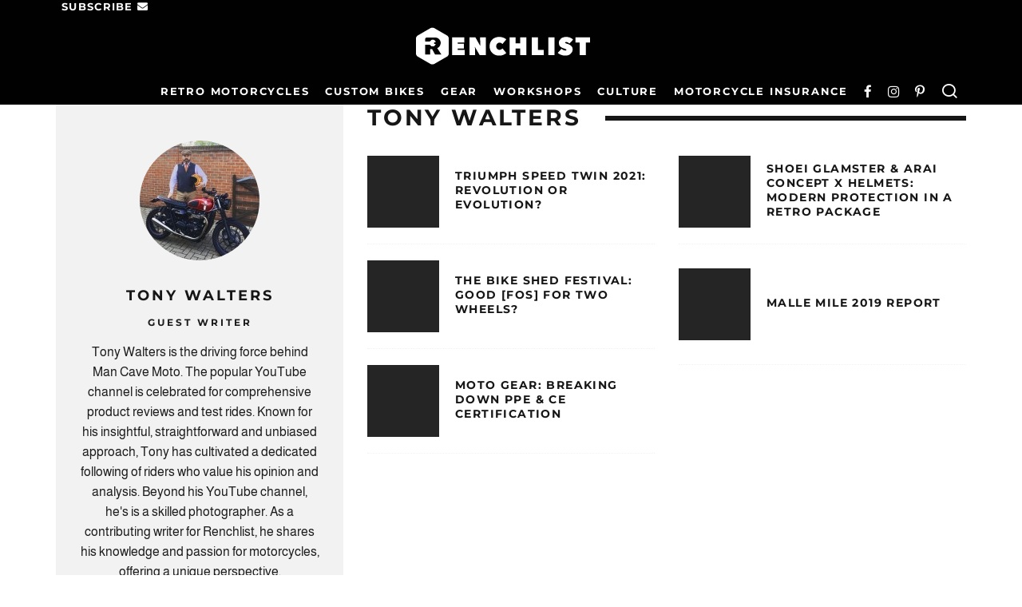

--- FILE ---
content_type: text/html; charset=UTF-8
request_url: https://renchlist.com/author/waltt/
body_size: 37253
content:
<!DOCTYPE html>
<html lang="en-GB" prefix="og: https://ogp.me/ns#">

<head><meta charset="UTF-8"><script>if(navigator.userAgent.match(/MSIE|Internet Explorer/i)||navigator.userAgent.match(/Trident\/7\..*?rv:11/i)){var href=document.location.href;if(!href.match(/[?&]nowprocket/)){if(href.indexOf("?")==-1){if(href.indexOf("#")==-1){document.location.href=href+"?nowprocket=1"}else{document.location.href=href.replace("#","?nowprocket=1#")}}else{if(href.indexOf("#")==-1){document.location.href=href+"&nowprocket=1"}else{document.location.href=href.replace("#","&nowprocket=1#")}}}}</script><script>(()=>{class RocketLazyLoadScripts{constructor(){this.v="2.0.4",this.userEvents=["keydown","keyup","mousedown","mouseup","mousemove","mouseover","mouseout","touchmove","touchstart","touchend","touchcancel","wheel","click","dblclick","input"],this.attributeEvents=["onblur","onclick","oncontextmenu","ondblclick","onfocus","onmousedown","onmouseenter","onmouseleave","onmousemove","onmouseout","onmouseover","onmouseup","onmousewheel","onscroll","onsubmit"]}async t(){this.i(),this.o(),/iP(ad|hone)/.test(navigator.userAgent)&&this.h(),this.u(),this.l(this),this.m(),this.k(this),this.p(this),this._(),await Promise.all([this.R(),this.L()]),this.lastBreath=Date.now(),this.S(this),this.P(),this.D(),this.O(),this.M(),await this.C(this.delayedScripts.normal),await this.C(this.delayedScripts.defer),await this.C(this.delayedScripts.async),await this.T(),await this.F(),await this.j(),await this.A(),window.dispatchEvent(new Event("rocket-allScriptsLoaded")),this.everythingLoaded=!0,this.lastTouchEnd&&await new Promise(t=>setTimeout(t,500-Date.now()+this.lastTouchEnd)),this.I(),this.H(),this.U(),this.W()}i(){this.CSPIssue=sessionStorage.getItem("rocketCSPIssue"),document.addEventListener("securitypolicyviolation",t=>{this.CSPIssue||"script-src-elem"!==t.violatedDirective||"data"!==t.blockedURI||(this.CSPIssue=!0,sessionStorage.setItem("rocketCSPIssue",!0))},{isRocket:!0})}o(){window.addEventListener("pageshow",t=>{this.persisted=t.persisted,this.realWindowLoadedFired=!0},{isRocket:!0}),window.addEventListener("pagehide",()=>{this.onFirstUserAction=null},{isRocket:!0})}h(){let t;function e(e){t=e}window.addEventListener("touchstart",e,{isRocket:!0}),window.addEventListener("touchend",function i(o){o.changedTouches[0]&&t.changedTouches[0]&&Math.abs(o.changedTouches[0].pageX-t.changedTouches[0].pageX)<10&&Math.abs(o.changedTouches[0].pageY-t.changedTouches[0].pageY)<10&&o.timeStamp-t.timeStamp<200&&(window.removeEventListener("touchstart",e,{isRocket:!0}),window.removeEventListener("touchend",i,{isRocket:!0}),"INPUT"===o.target.tagName&&"text"===o.target.type||(o.target.dispatchEvent(new TouchEvent("touchend",{target:o.target,bubbles:!0})),o.target.dispatchEvent(new MouseEvent("mouseover",{target:o.target,bubbles:!0})),o.target.dispatchEvent(new PointerEvent("click",{target:o.target,bubbles:!0,cancelable:!0,detail:1,clientX:o.changedTouches[0].clientX,clientY:o.changedTouches[0].clientY})),event.preventDefault()))},{isRocket:!0})}q(t){this.userActionTriggered||("mousemove"!==t.type||this.firstMousemoveIgnored?"keyup"===t.type||"mouseover"===t.type||"mouseout"===t.type||(this.userActionTriggered=!0,this.onFirstUserAction&&this.onFirstUserAction()):this.firstMousemoveIgnored=!0),"click"===t.type&&t.preventDefault(),t.stopPropagation(),t.stopImmediatePropagation(),"touchstart"===this.lastEvent&&"touchend"===t.type&&(this.lastTouchEnd=Date.now()),"click"===t.type&&(this.lastTouchEnd=0),this.lastEvent=t.type,t.composedPath&&t.composedPath()[0].getRootNode()instanceof ShadowRoot&&(t.rocketTarget=t.composedPath()[0]),this.savedUserEvents.push(t)}u(){this.savedUserEvents=[],this.userEventHandler=this.q.bind(this),this.userEvents.forEach(t=>window.addEventListener(t,this.userEventHandler,{passive:!1,isRocket:!0})),document.addEventListener("visibilitychange",this.userEventHandler,{isRocket:!0})}U(){this.userEvents.forEach(t=>window.removeEventListener(t,this.userEventHandler,{passive:!1,isRocket:!0})),document.removeEventListener("visibilitychange",this.userEventHandler,{isRocket:!0}),this.savedUserEvents.forEach(t=>{(t.rocketTarget||t.target).dispatchEvent(new window[t.constructor.name](t.type,t))})}m(){const t="return false",e=Array.from(this.attributeEvents,t=>"data-rocket-"+t),i="["+this.attributeEvents.join("],[")+"]",o="[data-rocket-"+this.attributeEvents.join("],[data-rocket-")+"]",s=(e,i,o)=>{o&&o!==t&&(e.setAttribute("data-rocket-"+i,o),e["rocket"+i]=new Function("event",o),e.setAttribute(i,t))};new MutationObserver(t=>{for(const n of t)"attributes"===n.type&&(n.attributeName.startsWith("data-rocket-")||this.everythingLoaded?n.attributeName.startsWith("data-rocket-")&&this.everythingLoaded&&this.N(n.target,n.attributeName.substring(12)):s(n.target,n.attributeName,n.target.getAttribute(n.attributeName))),"childList"===n.type&&n.addedNodes.forEach(t=>{if(t.nodeType===Node.ELEMENT_NODE)if(this.everythingLoaded)for(const i of[t,...t.querySelectorAll(o)])for(const t of i.getAttributeNames())e.includes(t)&&this.N(i,t.substring(12));else for(const e of[t,...t.querySelectorAll(i)])for(const t of e.getAttributeNames())this.attributeEvents.includes(t)&&s(e,t,e.getAttribute(t))})}).observe(document,{subtree:!0,childList:!0,attributeFilter:[...this.attributeEvents,...e]})}I(){this.attributeEvents.forEach(t=>{document.querySelectorAll("[data-rocket-"+t+"]").forEach(e=>{this.N(e,t)})})}N(t,e){const i=t.getAttribute("data-rocket-"+e);i&&(t.setAttribute(e,i),t.removeAttribute("data-rocket-"+e))}k(t){Object.defineProperty(HTMLElement.prototype,"onclick",{get(){return this.rocketonclick||null},set(e){this.rocketonclick=e,this.setAttribute(t.everythingLoaded?"onclick":"data-rocket-onclick","this.rocketonclick(event)")}})}S(t){function e(e,i){let o=e[i];e[i]=null,Object.defineProperty(e,i,{get:()=>o,set(s){t.everythingLoaded?o=s:e["rocket"+i]=o=s}})}e(document,"onreadystatechange"),e(window,"onload"),e(window,"onpageshow");try{Object.defineProperty(document,"readyState",{get:()=>t.rocketReadyState,set(e){t.rocketReadyState=e},configurable:!0}),document.readyState="loading"}catch(t){console.log("WPRocket DJE readyState conflict, bypassing")}}l(t){this.originalAddEventListener=EventTarget.prototype.addEventListener,this.originalRemoveEventListener=EventTarget.prototype.removeEventListener,this.savedEventListeners=[],EventTarget.prototype.addEventListener=function(e,i,o){o&&o.isRocket||!t.B(e,this)&&!t.userEvents.includes(e)||t.B(e,this)&&!t.userActionTriggered||e.startsWith("rocket-")||t.everythingLoaded?t.originalAddEventListener.call(this,e,i,o):(t.savedEventListeners.push({target:this,remove:!1,type:e,func:i,options:o}),"mouseenter"!==e&&"mouseleave"!==e||t.originalAddEventListener.call(this,e,t.savedUserEvents.push,o))},EventTarget.prototype.removeEventListener=function(e,i,o){o&&o.isRocket||!t.B(e,this)&&!t.userEvents.includes(e)||t.B(e,this)&&!t.userActionTriggered||e.startsWith("rocket-")||t.everythingLoaded?t.originalRemoveEventListener.call(this,e,i,o):t.savedEventListeners.push({target:this,remove:!0,type:e,func:i,options:o})}}J(t,e){this.savedEventListeners=this.savedEventListeners.filter(i=>{let o=i.type,s=i.target||window;return e!==o||t!==s||(this.B(o,s)&&(i.type="rocket-"+o),this.$(i),!1)})}H(){EventTarget.prototype.addEventListener=this.originalAddEventListener,EventTarget.prototype.removeEventListener=this.originalRemoveEventListener,this.savedEventListeners.forEach(t=>this.$(t))}$(t){t.remove?this.originalRemoveEventListener.call(t.target,t.type,t.func,t.options):this.originalAddEventListener.call(t.target,t.type,t.func,t.options)}p(t){let e;function i(e){return t.everythingLoaded?e:e.split(" ").map(t=>"load"===t||t.startsWith("load.")?"rocket-jquery-load":t).join(" ")}function o(o){function s(e){const s=o.fn[e];o.fn[e]=o.fn.init.prototype[e]=function(){return this[0]===window&&t.userActionTriggered&&("string"==typeof arguments[0]||arguments[0]instanceof String?arguments[0]=i(arguments[0]):"object"==typeof arguments[0]&&Object.keys(arguments[0]).forEach(t=>{const e=arguments[0][t];delete arguments[0][t],arguments[0][i(t)]=e})),s.apply(this,arguments),this}}if(o&&o.fn&&!t.allJQueries.includes(o)){const e={DOMContentLoaded:[],"rocket-DOMContentLoaded":[]};for(const t in e)document.addEventListener(t,()=>{e[t].forEach(t=>t())},{isRocket:!0});o.fn.ready=o.fn.init.prototype.ready=function(i){function s(){parseInt(o.fn.jquery)>2?setTimeout(()=>i.bind(document)(o)):i.bind(document)(o)}return"function"==typeof i&&(t.realDomReadyFired?!t.userActionTriggered||t.fauxDomReadyFired?s():e["rocket-DOMContentLoaded"].push(s):e.DOMContentLoaded.push(s)),o([])},s("on"),s("one"),s("off"),t.allJQueries.push(o)}e=o}t.allJQueries=[],o(window.jQuery),Object.defineProperty(window,"jQuery",{get:()=>e,set(t){o(t)}})}P(){const t=new Map;document.write=document.writeln=function(e){const i=document.currentScript,o=document.createRange(),s=i.parentElement;let n=t.get(i);void 0===n&&(n=i.nextSibling,t.set(i,n));const c=document.createDocumentFragment();o.setStart(c,0),c.appendChild(o.createContextualFragment(e)),s.insertBefore(c,n)}}async R(){return new Promise(t=>{this.userActionTriggered?t():this.onFirstUserAction=t})}async L(){return new Promise(t=>{document.addEventListener("DOMContentLoaded",()=>{this.realDomReadyFired=!0,t()},{isRocket:!0})})}async j(){return this.realWindowLoadedFired?Promise.resolve():new Promise(t=>{window.addEventListener("load",t,{isRocket:!0})})}M(){this.pendingScripts=[];this.scriptsMutationObserver=new MutationObserver(t=>{for(const e of t)e.addedNodes.forEach(t=>{"SCRIPT"!==t.tagName||t.noModule||t.isWPRocket||this.pendingScripts.push({script:t,promise:new Promise(e=>{const i=()=>{const i=this.pendingScripts.findIndex(e=>e.script===t);i>=0&&this.pendingScripts.splice(i,1),e()};t.addEventListener("load",i,{isRocket:!0}),t.addEventListener("error",i,{isRocket:!0}),setTimeout(i,1e3)})})})}),this.scriptsMutationObserver.observe(document,{childList:!0,subtree:!0})}async F(){await this.X(),this.pendingScripts.length?(await this.pendingScripts[0].promise,await this.F()):this.scriptsMutationObserver.disconnect()}D(){this.delayedScripts={normal:[],async:[],defer:[]},document.querySelectorAll("script[type$=rocketlazyloadscript]").forEach(t=>{t.hasAttribute("data-rocket-src")?t.hasAttribute("async")&&!1!==t.async?this.delayedScripts.async.push(t):t.hasAttribute("defer")&&!1!==t.defer||"module"===t.getAttribute("data-rocket-type")?this.delayedScripts.defer.push(t):this.delayedScripts.normal.push(t):this.delayedScripts.normal.push(t)})}async _(){await this.L();let t=[];document.querySelectorAll("script[type$=rocketlazyloadscript][data-rocket-src]").forEach(e=>{let i=e.getAttribute("data-rocket-src");if(i&&!i.startsWith("data:")){i.startsWith("//")&&(i=location.protocol+i);try{const o=new URL(i).origin;o!==location.origin&&t.push({src:o,crossOrigin:e.crossOrigin||"module"===e.getAttribute("data-rocket-type")})}catch(t){}}}),t=[...new Map(t.map(t=>[JSON.stringify(t),t])).values()],this.Y(t,"preconnect")}async G(t){if(await this.K(),!0!==t.noModule||!("noModule"in HTMLScriptElement.prototype))return new Promise(e=>{let i;function o(){(i||t).setAttribute("data-rocket-status","executed"),e()}try{if(navigator.userAgent.includes("Firefox/")||""===navigator.vendor||this.CSPIssue)i=document.createElement("script"),[...t.attributes].forEach(t=>{let e=t.nodeName;"type"!==e&&("data-rocket-type"===e&&(e="type"),"data-rocket-src"===e&&(e="src"),i.setAttribute(e,t.nodeValue))}),t.text&&(i.text=t.text),t.nonce&&(i.nonce=t.nonce),i.hasAttribute("src")?(i.addEventListener("load",o,{isRocket:!0}),i.addEventListener("error",()=>{i.setAttribute("data-rocket-status","failed-network"),e()},{isRocket:!0}),setTimeout(()=>{i.isConnected||e()},1)):(i.text=t.text,o()),i.isWPRocket=!0,t.parentNode.replaceChild(i,t);else{const i=t.getAttribute("data-rocket-type"),s=t.getAttribute("data-rocket-src");i?(t.type=i,t.removeAttribute("data-rocket-type")):t.removeAttribute("type"),t.addEventListener("load",o,{isRocket:!0}),t.addEventListener("error",i=>{this.CSPIssue&&i.target.src.startsWith("data:")?(console.log("WPRocket: CSP fallback activated"),t.removeAttribute("src"),this.G(t).then(e)):(t.setAttribute("data-rocket-status","failed-network"),e())},{isRocket:!0}),s?(t.fetchPriority="high",t.removeAttribute("data-rocket-src"),t.src=s):t.src="data:text/javascript;base64,"+window.btoa(unescape(encodeURIComponent(t.text)))}}catch(i){t.setAttribute("data-rocket-status","failed-transform"),e()}});t.setAttribute("data-rocket-status","skipped")}async C(t){const e=t.shift();return e?(e.isConnected&&await this.G(e),this.C(t)):Promise.resolve()}O(){this.Y([...this.delayedScripts.normal,...this.delayedScripts.defer,...this.delayedScripts.async],"preload")}Y(t,e){this.trash=this.trash||[];let i=!0;var o=document.createDocumentFragment();t.forEach(t=>{const s=t.getAttribute&&t.getAttribute("data-rocket-src")||t.src;if(s&&!s.startsWith("data:")){const n=document.createElement("link");n.href=s,n.rel=e,"preconnect"!==e&&(n.as="script",n.fetchPriority=i?"high":"low"),t.getAttribute&&"module"===t.getAttribute("data-rocket-type")&&(n.crossOrigin=!0),t.crossOrigin&&(n.crossOrigin=t.crossOrigin),t.integrity&&(n.integrity=t.integrity),t.nonce&&(n.nonce=t.nonce),o.appendChild(n),this.trash.push(n),i=!1}}),document.head.appendChild(o)}W(){this.trash.forEach(t=>t.remove())}async T(){try{document.readyState="interactive"}catch(t){}this.fauxDomReadyFired=!0;try{await this.K(),this.J(document,"readystatechange"),document.dispatchEvent(new Event("rocket-readystatechange")),await this.K(),document.rocketonreadystatechange&&document.rocketonreadystatechange(),await this.K(),this.J(document,"DOMContentLoaded"),document.dispatchEvent(new Event("rocket-DOMContentLoaded")),await this.K(),this.J(window,"DOMContentLoaded"),window.dispatchEvent(new Event("rocket-DOMContentLoaded"))}catch(t){console.error(t)}}async A(){try{document.readyState="complete"}catch(t){}try{await this.K(),this.J(document,"readystatechange"),document.dispatchEvent(new Event("rocket-readystatechange")),await this.K(),document.rocketonreadystatechange&&document.rocketonreadystatechange(),await this.K(),this.J(window,"load"),window.dispatchEvent(new Event("rocket-load")),await this.K(),window.rocketonload&&window.rocketonload(),await this.K(),this.allJQueries.forEach(t=>t(window).trigger("rocket-jquery-load")),await this.K(),this.J(window,"pageshow");const t=new Event("rocket-pageshow");t.persisted=this.persisted,window.dispatchEvent(t),await this.K(),window.rocketonpageshow&&window.rocketonpageshow({persisted:this.persisted})}catch(t){console.error(t)}}async K(){Date.now()-this.lastBreath>45&&(await this.X(),this.lastBreath=Date.now())}async X(){return document.hidden?new Promise(t=>setTimeout(t)):new Promise(t=>requestAnimationFrame(t))}B(t,e){return e===document&&"readystatechange"===t||(e===document&&"DOMContentLoaded"===t||(e===window&&"DOMContentLoaded"===t||(e===window&&"load"===t||e===window&&"pageshow"===t)))}static run(){(new RocketLazyLoadScripts).t()}}RocketLazyLoadScripts.run()})();</script>

  <meta http-equiv="X-UA-Compatible" content="IE=edge">
  
      <meta name="viewport" content="width=device-width, initial-scale=1.0" />
    <link rel="profile" href="https://gmpg.org/xfn/11">
  <link rel='dns-prefetch' href='//cdn.renchlist.com'>

<link rel='dns-prefetch' href='//fonts.gstatic.com'>
<link rel='dns-prefetch' href='//www.googletagservices.com'>
<link rel='dns-prefetch' href='//scripts.scriptwrapper.com'>
<link rel='dns-prefetch' href='//scripts.journeymv.com'>
<link rel='dns-prefetch' href='//exchange.journeymv.com'>
<link rel='dns-prefetch' href='//privacy-center.fides.mediavine.com'>
<link rel='dns-prefetch' href='//faves.grow.me'>
<link rel='dns-prefetch' href='//keywords.journeymv.com'>
<link rel='dns-prefetch' href='//some.growplow.events'>
<link rel='dns-prefetch' href='//api.grow.me'>
<!-- Jetpack Site Verification Tags -->
<meta name="google-site-verification" content="eA_KYjElB6LgK7XQE7JGNZm-b3-NyxN3lyEMpiS1Tsw" />
<meta name="msvalidate.01" content="2D7846093E724E9C0C79F2A02780C66B" />
<meta name="yandex-verification" content="830aeb0fc9f1d676" />

<!-- Search Engine Optimization by Rank Math - https://rankmath.com/ -->
<title>Tony Walters</title><link rel="preload" href="https://cdn.renchlist.com/wp-content/uploads/2025/08/31150400/Rider-wearing-Pando-Moto-Air-Tate-Jacket-Review-1-720x480.webp" as="image"><link rel="preload" href="https://cdn.renchlist.com/wp-content/uploads/2025/03/11122817/Nate-Kwarteng-wearing-Hedon-Heroine-Racer-and-Velomacchi-40-Litre-Backpack-pin-540x360.webp" as="image"><link rel="preload" href="https://cdn.renchlist.com/wp-content/uploads/2025/08/31150400/Rider-wearing-Pando-Moto-Air-Tate-Jacket-Review-1-540x360.webp" as="image"><link rel="preload" href="https://cdn.renchlist.com/wp-content/uploads/2020/09/23091824/cropped-Renchlist-Favicon-Black-1-1-32x32.png" as="image">
<link data-rocket-prefetch href="https://www.googletagmanager.com" rel="dns-prefetch">
<link data-rocket-prefetch href="https://cdn.renchlist.com" rel="dns-prefetch">
<link data-rocket-prefetch href="https://fonts.googleapis.com" rel="dns-prefetch">
<link data-rocket-preload as="style" href="https://fonts.googleapis.com/css?family=Montserrat%3A700%7CAlmarai%3A400%2C700&display=swap" rel="preload">
<style id="" media="print" onload="this.media=&#039;all&#039;">/* arabic */
@font-face {
  font-family: 'Almarai';
  font-style: normal;
  font-weight: 400;
  font-display: swap;
  src: url(/fonts.gstatic.com/s/almarai/v19/tsstApxBaigK_hnnQ1iFo1K0rqbPqA.woff2) format('woff2');
  unicode-range: U+0600-06FF, U+0750-077F, U+0870-088E, U+0890-0891, U+0897-08E1, U+08E3-08FF, U+200C-200E, U+2010-2011, U+204F, U+2E41, U+FB50-FDFF, U+FE70-FE74, U+FE76-FEFC, U+102E0-102FB, U+10E60-10E7E, U+10EC2-10EC4, U+10EFC-10EFF, U+1EE00-1EE03, U+1EE05-1EE1F, U+1EE21-1EE22, U+1EE24, U+1EE27, U+1EE29-1EE32, U+1EE34-1EE37, U+1EE39, U+1EE3B, U+1EE42, U+1EE47, U+1EE49, U+1EE4B, U+1EE4D-1EE4F, U+1EE51-1EE52, U+1EE54, U+1EE57, U+1EE59, U+1EE5B, U+1EE5D, U+1EE5F, U+1EE61-1EE62, U+1EE64, U+1EE67-1EE6A, U+1EE6C-1EE72, U+1EE74-1EE77, U+1EE79-1EE7C, U+1EE7E, U+1EE80-1EE89, U+1EE8B-1EE9B, U+1EEA1-1EEA3, U+1EEA5-1EEA9, U+1EEAB-1EEBB, U+1EEF0-1EEF1;
}
/* latin */
@font-face {
  font-family: 'Almarai';
  font-style: normal;
  font-weight: 400;
  font-display: swap;
  src: url(/fonts.gstatic.com/s/almarai/v19/tsstApxBaigK_hnnQ12Fo1K0rqY.woff2) format('woff2');
  unicode-range: U+0000-00FF, U+0131, U+0152-0153, U+02BB-02BC, U+02C6, U+02DA, U+02DC, U+0304, U+0308, U+0329, U+2000-206F, U+20AC, U+2122, U+2191, U+2193, U+2212, U+2215, U+FEFF, U+FFFD;
}
/* arabic */
@font-face {
  font-family: 'Almarai';
  font-style: normal;
  font-weight: 700;
  font-display: swap;
  src: url(/fonts.gstatic.com/s/almarai/v19/tssoApxBaigK_hnnS-agtnqWo4z1oXli2g.woff2) format('woff2');
  unicode-range: U+0600-06FF, U+0750-077F, U+0870-088E, U+0890-0891, U+0897-08E1, U+08E3-08FF, U+200C-200E, U+2010-2011, U+204F, U+2E41, U+FB50-FDFF, U+FE70-FE74, U+FE76-FEFC, U+102E0-102FB, U+10E60-10E7E, U+10EC2-10EC4, U+10EFC-10EFF, U+1EE00-1EE03, U+1EE05-1EE1F, U+1EE21-1EE22, U+1EE24, U+1EE27, U+1EE29-1EE32, U+1EE34-1EE37, U+1EE39, U+1EE3B, U+1EE42, U+1EE47, U+1EE49, U+1EE4B, U+1EE4D-1EE4F, U+1EE51-1EE52, U+1EE54, U+1EE57, U+1EE59, U+1EE5B, U+1EE5D, U+1EE5F, U+1EE61-1EE62, U+1EE64, U+1EE67-1EE6A, U+1EE6C-1EE72, U+1EE74-1EE77, U+1EE79-1EE7C, U+1EE7E, U+1EE80-1EE89, U+1EE8B-1EE9B, U+1EEA1-1EEA3, U+1EEA5-1EEA9, U+1EEAB-1EEBB, U+1EEF0-1EEF1;
}
/* latin */
@font-face {
  font-family: 'Almarai';
  font-style: normal;
  font-weight: 700;
  font-display: swap;
  src: url(/fonts.gstatic.com/s/almarai/v19/tssoApxBaigK_hnnS-agtn-Wo4z1oXk.woff2) format('woff2');
  unicode-range: U+0000-00FF, U+0131, U+0152-0153, U+02BB-02BC, U+02C6, U+02DA, U+02DC, U+0304, U+0308, U+0329, U+2000-206F, U+20AC, U+2122, U+2191, U+2193, U+2212, U+2215, U+FEFF, U+FFFD;
}
/* cyrillic-ext */
@font-face {
  font-family: 'Montserrat';
  font-style: normal;
  font-weight: 700;
  font-display: swap;
  src: url(/fonts.gstatic.com/s/montserrat/v31/JTUHjIg1_i6t8kCHKm4532VJOt5-QNFgpCuM73w0aXp-p7K4KLjztg.woff2) format('woff2');
  unicode-range: U+0460-052F, U+1C80-1C8A, U+20B4, U+2DE0-2DFF, U+A640-A69F, U+FE2E-FE2F;
}
/* cyrillic */
@font-face {
  font-family: 'Montserrat';
  font-style: normal;
  font-weight: 700;
  font-display: swap;
  src: url(/fonts.gstatic.com/s/montserrat/v31/JTUHjIg1_i6t8kCHKm4532VJOt5-QNFgpCuM73w9aXp-p7K4KLjztg.woff2) format('woff2');
  unicode-range: U+0301, U+0400-045F, U+0490-0491, U+04B0-04B1, U+2116;
}
/* vietnamese */
@font-face {
  font-family: 'Montserrat';
  font-style: normal;
  font-weight: 700;
  font-display: swap;
  src: url(/fonts.gstatic.com/s/montserrat/v31/JTUHjIg1_i6t8kCHKm4532VJOt5-QNFgpCuM73w2aXp-p7K4KLjztg.woff2) format('woff2');
  unicode-range: U+0102-0103, U+0110-0111, U+0128-0129, U+0168-0169, U+01A0-01A1, U+01AF-01B0, U+0300-0301, U+0303-0304, U+0308-0309, U+0323, U+0329, U+1EA0-1EF9, U+20AB;
}
/* latin-ext */
@font-face {
  font-family: 'Montserrat';
  font-style: normal;
  font-weight: 700;
  font-display: swap;
  src: url(/fonts.gstatic.com/s/montserrat/v31/JTUHjIg1_i6t8kCHKm4532VJOt5-QNFgpCuM73w3aXp-p7K4KLjztg.woff2) format('woff2');
  unicode-range: U+0100-02BA, U+02BD-02C5, U+02C7-02CC, U+02CE-02D7, U+02DD-02FF, U+0304, U+0308, U+0329, U+1D00-1DBF, U+1E00-1E9F, U+1EF2-1EFF, U+2020, U+20A0-20AB, U+20AD-20C0, U+2113, U+2C60-2C7F, U+A720-A7FF;
}
/* latin */
@font-face {
  font-family: 'Montserrat';
  font-style: normal;
  font-weight: 700;
  font-display: swap;
  src: url(/fonts.gstatic.com/s/montserrat/v31/JTUHjIg1_i6t8kCHKm4532VJOt5-QNFgpCuM73w5aXp-p7K4KLg.woff2) format('woff2');
  unicode-range: U+0000-00FF, U+0131, U+0152-0153, U+02BB-02BC, U+02C6, U+02DA, U+02DC, U+0304, U+0308, U+0329, U+2000-206F, U+20AC, U+2122, U+2191, U+2193, U+2212, U+2215, U+FEFF, U+FFFD;
}
</style>
<style id="wpr-usedcss">img:is([sizes=auto i],[sizes^="auto," i]){contain-intrinsic-size:3000px 1500px}:root{--wp-block-synced-color:#7a00df;--wp-block-synced-color--rgb:122,0,223;--wp-bound-block-color:var(--wp-block-synced-color);--wp-editor-canvas-background:#ddd;--wp-admin-theme-color:#007cba;--wp-admin-theme-color--rgb:0,124,186;--wp-admin-theme-color-darker-10:#006ba1;--wp-admin-theme-color-darker-10--rgb:0,107,160.5;--wp-admin-theme-color-darker-20:#005a87;--wp-admin-theme-color-darker-20--rgb:0,90,135;--wp-admin-border-width-focus:2px}@media (min-resolution:192dpi){:root{--wp-admin-border-width-focus:1.5px}}:root{--wp--preset--font-size--normal:16px;--wp--preset--font-size--huge:42px}html :where(.has-border-color){border-style:solid}html :where([style*=border-top-color]){border-top-style:solid}html :where([style*=border-right-color]){border-right-style:solid}html :where([style*=border-bottom-color]){border-bottom-style:solid}html :where([style*=border-left-color]){border-left-style:solid}html :where([style*=border-width]){border-style:solid}html :where([style*=border-top-width]){border-top-style:solid}html :where([style*=border-right-width]){border-right-style:solid}html :where([style*=border-bottom-width]){border-bottom-style:solid}html :where([style*=border-left-width]){border-left-style:solid}html :where(img[class*=wp-image-]){height:auto;max-width:100%}:where(figure){margin:0 0 1em}html :where(.is-position-sticky){--wp-admin--admin-bar--position-offset:var(--wp-admin--admin-bar--height,0px)}@media screen and (max-width:600px){html :where(.is-position-sticky){--wp-admin--admin-bar--position-offset:0px}}:root :where(p.has-background){padding:1.25em 2.375em}:where(p.has-text-color:not(.has-link-color)) a{color:inherit}html{-ms-text-size-adjust:100%;-webkit-text-size-adjust:100%}body{margin:0;-moz-osx-font-smoothing:grayscale;-webkit-font-smoothing:antialiased}article,footer,header,li,main,nav{display:block}h1,h2,h3,ol,p,ul{margin:0;padding:0}h1,h2,h3{font-size:inherit}strong{font-weight:700}a,button{color:inherit}a{text-decoration:none}button{overflow:visible;border:0;font:inherit;-webkit-font-smoothing:inherit;letter-spacing:inherit;background:0 0;cursor:pointer}::-moz-focus-inner{padding:0;border:0}img{max-width:100%;height:auto;border:0}code{color:#555;padding:3px 5px;font-size:.8666666em;background-color:#cce7ff}code{font-family:"Roboto Mono",Monaco,courier,monospace}.clearfix:after{content:"";display:block;clear:both}*{box-sizing:border-box}ol ol,ol ul,ul ol,ul ul{margin-top:0;margin-bottom:0}b,em,strong{line-height:1}table{width:100%;margin-bottom:30px}address{margin-bottom:15px}ul{list-style:none}.entry-content ol,.entry-content ul{list-style-position:inside}.entry-content ol li,.entry-content ul li{display:list-item}.entry-content ol li ol,.entry-content ol li ul,.entry-content ul li ol,.entry-content ul li ul{margin:0 0 0 1em}.entry-content ol,.entry-content ul{margin-left:1em;list-style-position:outside;margin-bottom:1em}.entry-content ul{list-style:disc}.entry-content iframe{margin:20px 0}ol{list-style-type:decimal}.codetipi-15zine-widget li{margin:6px 0}object,video{max-width:100%;height:auto}.gallery{margin-bottom:30px;float:left;width:100%}.gallery img{width:100%;margin-bottom:0!important}select{max-width:100%}.alignright{display:inline;float:right;margin-bottom:25px;margin-left:1.5em;max-width:50%}.alignright{clear:left;margin-top:20px}.alignright{transition:all .4s cubic-bezier(.3, .7, .7, 1)}.alignright{clear:right}.video-wrap{position:relative;clear:both;width:100%;padding-bottom:56.25%}.video-wrap audio,.video-wrap embed,.video-wrap iframe,.video-wrap object,.video-wrap video{position:absolute;top:0;left:0;width:100%;height:100%}.site-inner fieldset,.site-inner input[type=email],.site-inner input[type=number],.site-inner input[type=password],.site-inner input[type=text],.site-inner input[type=url],.site-inner select,.site-inner textarea{border-radius:0;color:inherit}.site-inner select[multiple=multiple]{height:auto}.site-inner fieldset,.site-inner input[type=email],.site-inner input[type=number],.site-inner input[type=password],.site-inner input[type=submit],.site-inner input[type=text],.site-inner input[type=url],.site-inner textarea{-webkit-appearance:none;-moz-appearance:textfield}.site-inner textarea{padding:15px;min-height:96px}.site-inner fieldset,.site-inner textarea{height:auto}.site-inner fieldset{margin-bottom:30px}.tipi-row,.wrap{margin-left:auto;margin-right:auto;width:100%;max-width:1200px}.side-spacing{padding-left:15px;padding-right:15px}.tipi-col{position:relative;min-height:1px;float:left}.tipi-cols{position:relative}.tipi-xs-12{width:100%}body{line-height:1.8;-webkit-font-smoothing:antialiased}.tipi-flex-eq-height{align-items:stretch}.logo img{width:auto;vertical-align:top}.logo a{line-height:0;vertical-align:top;display:inline-block}.logo h1{margin:0;line-height:0}.tipi-vertical-c,.vertical-c{align-items:center}.tipi-flex-lcr{flex-direction:row;flex-wrap:wrap;justify-content:flex-start;align-items:center}.block,.tipi-flex,.tipi-flex-eq-height,.tipi-flex-lcr,.tipi-vertical-c,.vertical-c{display:flex}.block{flex-wrap:wrap;justify-content:space-between}.menu-icons>li>a{padding-left:10px;padding-right:10px;height:100%}.site-inner{min-height:100vh;position:relative}.site-skin-2{background:#010101;color:#fff}.site-skin-2 a{color:#fff}.bg-area{position:relative;z-index:1}.background{position:absolute;top:0;left:0;width:100%;height:100%;z-index:-1}.site-img-1 .background{background-repeat:no-repeat;background-position:center center;background-size:cover}.header-skin-2 .bg-area{background:#010101}.header-skin-2.slidedown .bg-area,.header-skin-2.stuck .bg-area{background:#010101}.site-main{padding-top:30px}.horizontal-menu>li>a{display:inline-block}.horizontal-menu .icon-wrap a{display:inline-flex}.logo-main{flex-shrink:0}.logo-main-wrap-center{text-align:center;justify-content:center}.main-navigation{position:relative}.main-menu-c .main-navigation{text-align:center}.bg-area>*{position:relative;z-index:11}.bg-area .background{z-index:0;position:absolute}.header-padding.tipi-flex-eq-height{padding-bottom:0!important;padding-top:0!important}.logo{display:inline-block}.cb-circle{border-radius:50%}.sidebar{padding:20px}article.sticky .title:before{content:"*";padding-right:5px}.mask-img{width:100%;height:100%;display:block}.cb-body-light .cb-contact-icon i{color:#444}.cb-body-light .widget-title{border-bottom:3px solid #161616}.cb-body-light .cb-toggle,.cb-body-light .cb-toggler{color:#161616}.cb-body-light .block-title-wrap .title a{color:#161616}.cb-body-light .block-title-wrap .title a:hover{color:#444}.cb-body-light .block-title-wrap .title:after{background:#161616}.cb-body-light .block-title-wrap .block-subtitle{color:#828282}.cb-body-light #cb-content{background:#fff}.cb-body-light .author-box,.cb-body-light .sidebar{background:#f2f2f2}.cb-body-light .author-box .preview-thumbnail,.cb-body-light .sidebar .preview-thumbnail{border-bottom-color:#ddd}.cb-body-light h1,.cb-body-light h2,.cb-body-light h3{color:#161616}.cb-body-light .block-wrap .title a{color:#161616}.cb-body-light .author-box .cb-meta a{color:#161616}.cb-footer-dark .cb-footer-widget-title{color:#f2f2f2;border-bottom:0}.cb-footer-dark .site-footer{background-color:#10100f}.cb-footer-dark .site-footer .block-wrap .title a,.cb-footer-dark .site-footer a{color:#fff}.cb-footer-dark .site-footer .preview-thumbnail{border-bottom-color:#282828}.cb-footer-dark .cb-footer-lower{background:#0c0c0b;color:#a6a6a6}.cb-footer-dark .cb-footer-lower a{color:#a6a6a6}.cb-footer-dark .cb-footer-lower .cb-to-top a{color:#fff}.cb-footer-dark .cb-to-top a i{border:2px solid #fff}@keyframes tipiSlideLeftOpa{from{opacity:0;transform:translatex(-15px)}to{opacity:1;transform:translatex(0)}}@keyframes tipiSlideRightOpa{from{opacity:0;transform:translatex(15px)}to{opacity:1;transform:translatex(0)}}@keyframes tipiSlideDownOpa{from{opacity:0;transform:translatey(-10px)}to{opacity:1;transform:translatey(0)}}a,a:visited{text-decoration:none}h1,h2,h3{font-family:sans-serif;text-rendering:optimizelegibility;line-height:1.3;font-weight:400}h1 a,h2 a,h3 a{text-decoration:none}h1,h2{font-size:1.1em}h3{font-size:1em}.entry-content{margin:0 0 20px}.entry-content p,.entry-content>div{margin-bottom:1em}.entry-content table{width:100%;margin-bottom:20px}.entry-content ol,.entry-content ul{margin:15px 0;list-style-position:inside}.entry-content ol li ol,.entry-content ol li ul,.entry-content ul li ol,.entry-content ul li ul{margin:0 0 0 20px}.entry-content ul{list-style-type:circle}.entry-content ol{list-style-type:decimal}.entry-content object,.entry-content video{max-width:100%;height:auto}.entry-content .alignright{max-width:66%}.entry-content .alignright{float:right;margin:5px 0 1em 1.5em}.sidebar{width:100%;float:left}.widget-title{font-size:14px;margin:0 0 30px;position:relative;padding-bottom:10px;display:inline-block;line-height:1.2}.cb-footer-widget-title{width:100%;text-align:center}.secondary-menu li a{padding-left:7px;padding-right:7px}.secondary-menu-wrap{display:block;position:relative;z-index:7}.secondary-menu-wrap .menu-icons{margin-left:auto}.secondary-menu-wrap ul li{display:inline-block}.secondary-menu-wrap ul li .menu-item-has-children>a:after{content:"+";float:right}.secondary-menu-wrap ul li a:not(.vertical-c){display:block}.secondary-menu-wrap ul li ul{margin-top:0;position:absolute;opacity:0;transition:.15s opacity;visibility:hidden;z-index:999;min-height:40px;width:200px}.secondary-menu-wrap ul li ul li{position:relative;width:100%}.secondary-menu-wrap ul li ul li a{padding:10px 20px;margin:0!important;width:100%;line-height:20px}.secondary-menu-wrap ul li:hover>ul{top:100%;opacity:1;visibility:visible}.secondary-menu-wrap ul li:hover>ul li>ul{opacity:0;visibility:hidden;left:100%;top:0}.secondary-menu-wrap ul li:hover>ul li:hover>ul{opacity:1;visibility:visible}.block-title-wrap{width:100%;overflow:hidden;position:relative;margin-bottom:30px;font-weight:700}.block-title-wrap .title{margin:0;position:relative;display:inline-block;padding:0 30px 0 0}.block-title-wrap .title:after{content:"";display:block;height:6px;position:absolute;top:50%;margin-top:-3px;width:1920px;left:100%}.block-title-wrap p{color:#828282;margin:5px 0 0;letter-spacing:1px}.codetipi-15zine-widget .search{margin-top:0;position:relative;color:#161616}.codetipi-15zine-widget .search .search-field{font-weight:700;width:100%;font-size:16px;padding:10px 80px 10px 20px;height:60px;outline:0;background:#e4e4e4;border:0}.codetipi-15zine-widget .search .search-submit{background:0 0;font-size:18px;border:0;width:60px;height:60px;position:absolute;top:0;right:0;-webkit-appearance:none;outline:0}.codetipi-15zine-widget .search .search-submit:hover{color:#555}.codetipi-15zine-widget ::-webkit-input-placeholder{color:#161616}.codetipi-15zine-widget :-moz-placeholder{color:#161616}.codetipi-15zine-widget ::-moz-placeholder{color:#161616}.codetipi-15zine-widget :-ms-input-placeholder{color:#161616}.tabber .widget-title{display:none}.tabber .widget-titles{margin:0 0 30px;justify-content:space-around}.tabber .widget-titles .tab-title{font-size:14px;text-align:center;display:inline-block;letter-spacing:1px;font-weight:700;text-transform:uppercase;padding-bottom:10px;line-height:1.2;margin:0 5px;border-bottom:3px solid transparent}.tabber .widget-titles .tab-title:not(.active){opacity:.5}.site-footer #cb-widgets{overflow:hidden;padding:30px 0 50px}.site-footer #cb-widgets>div{float:left;padding-top:10px}.site-footer .cb-column{padding-right:10px;padding-left:10px}.site-footer .cb-footer-x .cb-one{width:100%}.site-footer .cb-footer-x .cb-two{width:100%}.site-footer .codetipi-15zine-widget{margin:0 10px;padding-bottom:20px}.site-footer .cb-footer-lower{padding:40px 20px;font-size:10px;font-weight:700;text-align:center;letter-spacing:3px}.site-footer .cb-footer-lower .cb-copyright{width:100%;margin-bottom:50px}.site-footer .cb-footer-lower .cb-footer-links{width:100%;margin-bottom:15px}.site-footer .cb-footer-lower .cb-footer-links ul{margin:0}.site-footer .cb-footer-lower .cb-footer-links ul li{display:inline-block;margin:0 3px}.site-footer .cb-footer-lower .cb-footer-links ul li .sub-menu{display:none}.site-footer .cb-footer-lower .cb-footer-links ul li:before{content:"/";margin:0 10px}.site-footer .cb-footer-lower .cb-footer-links ul li:first-of-type:before{content:" "}#cb-footer-logo{line-height:0;margin-bottom:50px}.cb-to-top{margin:30px auto;font-size:30px;letter-spacing:0}.cb-to-top a i{height:60px;width:60px;display:inline-block;padding-top:10px;top:0;position:relative;transition:.2s}.cb-to-top a i:hover{top:-5px}.author-box{padding:30px 20px}.author-box .mask{float:left;background-color:transparent;overflow:hidden}.author-box .mask img{margin:0;border-radius:50%;transition:opacity .35s}.author-box .mask img:hover{opacity:.7}.author-box .title{font-size:18px;letter-spacing:3px;font-weight:700;text-transform:uppercase;margin-bottom:5px}.author-box .title+.biography{margin-top:15px}.author-box .author-job{margin-bottom:15px;font-size:12px;letter-spacing:3px;font-weight:700;text-transform:uppercase}.author-box .biography{font-size:.9rem;margin-bottom:20px;line-height:1.6}.author-box .meta{overflow:hidden}.author-box .social-icons a{margin-right:15px;display:inline-block}.author-box .social-icons a i{font-size:18px}.author-page-box{text-align:center;flex-wrap:wrap}.author-page-box .mask{margin:0 auto;max-width:150px;margin-bottom:30px}.author-page-box .mask img{border-radius:50%}.author-page-box .biography{font-size:1rem}.author-page-box .social-icons{margin-bottom:-10px}.author-page-box .social-icons a{margin-bottom:10px}.author-page-box .title{margin-bottom:10px}.author-page-box.author-box .meta{width:100%;padding-left:0}.entry-content>span{display:block}.entry-content .tabber{margin:0 0 30px}.entry-content .tabber .widget-titles{justify-content:flex-start}.entry-content .tabber .widget-titles a{background:#e5e5e5;padding:15px 30px}.entry-content .tabber .tab-title{margin:0 5px 0 0}.entry-content p embed{max-width:100%}.cb-toggler{margin-bottom:15px}.cb-toggler .cb-toggle{display:block;margin-bottom:5px;font-weight:700;letter-spacing:1px}.icon-wrap a{display:flex}.icon-wrap i+.title{padding-left:7px}.site-mob-header{position:relative;z-index:10}.site-mob-header .bg-area{background:inherit;max-width:100%}.site-mob-header .menu-left{text-align:left;flex:1}.site-mob-header .logo-mob-wrap{text-align:center;padding:0 20px}.site-mob-header .menu-right{flex:1;margin-left:auto;text-align:right;justify-content:flex-end}.site-mob-header .icons-wrap li{display:flex}.site-mob-header .icons-wrap li a{padding:0 10px;font-size:18px}.site-mob-header-1 .logo-main-wrap{display:flex;justify-content:center}.admin-bar .mob-menu-wrap .bg-area{padding-top:30px}.mob-menu-wrap{position:fixed;width:100%;height:100%;z-index:102;top:0;left:0;bottom:0;font-size:18px}.mob-menu-wrap .content-wrap{height:100%}.mob-menu-wrap .open-child{float:right}.mob-menu-wrap .open-child i{font-size:1rem;font-weight:700;position:relative;display:inline-block}.mob-menu-wrap .opened-child{height:auto!important;position:relative!important}.mob-menu-wrap .content{height:100%;padding:30px 45px;display:flex;flex-direction:column;flex-grow:1;overflow:auto}.mob-menu-wrap .content .logo{animation-delay:.3s}.mob-menu-wrap .content .logo+.menu-icons{margin-top:60px}.mob-menu-wrap .content .mobile-navigation{animation-delay:.4s}.mob-menu-wrap .content .menu-icons{animation-delay:.65s}.mob-menu-wrap .menu-icons{margin-top:auto}.mob-menu-wrap .vertical-menu{margin:auto;width:100%;font-size:18px}.mob-menu-wrap .vertical-menu li{margin-bottom:7px;font-weight:400;text-transform:none;padding-right:0}.mob-menu-wrap .vertical-menu>li>.sub-menu{font-size:.9rem;padding-top:7px}.mob-menu-wrap .mobile-navigation{margin-top:30px;margin-bottom:30px;display:flex;overflow:auto;flex-direction:column;flex-grow:1}.mob-menu-wrap .menu-icons{display:flex;flex-wrap:wrap;margin-left:-10px;margin-right:-10px}.mob-menu-wrap .menu-icons li{margin:0 5px 10px}.mob-menu-wrap .bg-area{height:100%}.mob-menu-wrap .tipi-close-icon{margin-left:auto;font-size:24px;position:absolute;right:-30px;line-height:0}.mob-menu-wrap .content>*{opacity:0;transform:translatex(-20px)}.mob-open .mob-menu-wrap .content>*{animation-timing-function:ease-out;animation-fill-mode:forwards;animation-duration:.25s;animation-name:mobMenuL}.menu-mobile .sub-menu{opacity:0;visibility:hidden;transition:all .35s cubic-bezier(0, .99, .99, 1);margin-left:-5px;text-align:left;position:absolute}.menu-mobile .sub-menu:not(.opened-child) li{display:none}.menu-mobile .sub-menu li{margin:0;position:relative;padding:5px 30px}.mob-open{overflow:hidden}.mobile-navigation-dd .menu-item-has-children>a:after{display:none}.mobile-navigation-dd .open-child i{transition:.2s ease-out}.mobile-navigation-dd .child-is-open i{transform:rotate(-90deg)}.mobile-navigation-dd .opened-child{visibility:visible!important;opacity:1!important}@keyframes mobMenuL{from{opacity:0;transform:translatex(-20px)}to{opacity:1;transform:translatex(0)}}.site-mob-menu-a-4 .site-mob-header.sticky-menu-2 .stuck{z-index:2}.site-mob-menu-a-4 .site-inner,.site-mob-menu-a-4 .sticky-menu-2 .stuck.active{z-index:3}.site-mob-menu-a-4 .mob-menu-wrap{transition:transform 1s cubic-bezier(.2, 1, .3, 1),visibility 0s 1.1s;width:calc(100vw - 60px);z-index:1;visibility:hidden;transform:translate3d(-50%,0,0)}.site-mob-menu-a-4 .site-inner:after{content:'';background:#aaa;top:0;left:0;width:100%;height:100%;position:absolute;display:block;z-index:300;opacity:0;visibility:hidden}.site-mob-menu-a-4.mob-open .mob-menu-wrap{transform:translate3d(0,0,0);transition:transform 1s cubic-bezier(.2, 1, .3, 1),visibility 0s;visibility:visible}.site-mob-menu-a-4.mob-open .mob-bot-share,.site-mob-menu-a-4.mob-open .site-inner,.site-mob-menu-a-4.mob-open .site-mob-header,.site-mob-menu-a-4.mob-open .sticky-menu-2 .stuck.active{transform:translate3d(calc(100vw - 60px),0,0)!important}.site-mob-menu-a-4.mob-open .flickity-enabled.is-fade .flickity-slider>.is-selected,.site-mob-menu-a-4.mob-open .site-inner{pointer-events:none}.site-mob-menu-a-4.mob-open .site-footer{opacity:.2}.site-mob-menu-a-4.mob-open .site-inner:after{opacity:.5}.site-mob-menu-a-4.mob-open .sticky-menu-2 .stuck.active{left:0}.mob-tr-open{display:block;padding-top:0!important;padding-bottom:0!important}.codetipi-15zine-icon img{max-width:22px;vertical-align:middle;border-radius:50%}.sticky-menu{z-index:50;top:0;position:relative}.site-mob-header.sticky-menu{width:100%!important}.sticky-menu-2.stuck{position:-webkit-sticky;position:sticky;top:0;transform:translate3d(0,-100%,0);transition:.3s all;will-change:transform}.sticky-menu-2.stuck.active{transform:translate3d(0,0,0)}.still{transition:none!important}.sticky-menu-3.slidedown{position:-webkit-sticky;position:sticky;top:0;animation:.3s ease-out forwards slidedown}@keyframes slidedown{from{transform:translate3d(0,-100%,0)}to{transform:translate3d(0,0,0)}}.content-lwa{position:relative}.content-lwa .logo{margin-bottom:30px}.content-lwa .close{right:20px;top:20px}.content-lwa .bg-area .background{border-radius:3px}.search-field{-webkit-appearance:none;background:0 0;border:0}.search-field::-webkit-search-cancel-button{-webkit-appearance:none;pointer-events:none;opacity:0}input[type=search]::-ms-clear{display:none}.content-search{width:100%;color:#111}.content-search .search-submit{display:none}.content-search .search-field{border-radius:0;color:#111;font-size:1rem;border:none;font-weight:700;letter-spacing:2px;font-size:20px;width:100%;text-transform:uppercase;padding-bottom:15px;border-bottom:3px solid #161616}.content-search .search-field:focus{outline:0!important}.content-search .search-field::-webkit-input-placeholder{color:#111}.content-search .search-field::-moz-placeholder{color:#111;opacity:1}.content-search .search-field:-ms-input-placeholder{color:#111}.content-search .search{transition:.2s ease all;opacity:0;transform:translate3d(0,-20px,0)}.content-search .search-hints{opacity:0;font-size:12px;align-items:baseline;transform:translate3d(0,10px,0);transition:.2s ease all;margin-top:7px}.content-search .search-hints .search-hint{display:block;margin-left:auto;flex-shrink:0}.tipi-overlay{height:100%;width:100%;position:absolute;top:0;left:0;-webkit-backface-visibility:hidden;backface-visibility:hidden;z-index:1}.tipi-overlay-base{z-index:101;position:fixed;opacity:0;visibility:hidden;transition:opacity .3s ease-out,transform .3s cubic-bezier(0, 0, .3, 1),visibility 0s .4s}.tipi-overlay-base.active{opacity:.9;visibility:visible;transition:opacity .3s ease-out,transform .3s cubic-bezier(0, 0, .3, 1),visibility 0s}.tipi-overlay-base.active .close{opacity:1}.tipi-overlay-dark{background:#000}.modal-wrap{position:fixed;z-index:110;opacity:0;visibility:hidden;transition:.2s all}.modal-wrap .close,.tipi-overlay-base .close{z-index:2;position:absolute;top:30px;right:30px}.modal-wrap .close i,.tipi-overlay-base .close i{font-size:30px;color:#fff;transition:.3s all}.active-3 .close i{color:#000}.tipi-overlay-base .close{opacity:0}.modal-wrap{width:100%;height:100%;left:0;top:0}.modal-wrap audio,.modal-wrap iframe,.modal-wrap video{height:100%;width:100%;position:absolute;top:0;left:0;transition:all .4s}.modal-wrap .content-custom{position:relative;width:100%;margin-left:auto;margin-right:auto;text-align:center;max-width:calc(100vw - 30px)}.modal-wrap .content-custom .embed-error{position:absolute;top:50%;left:0;width:100%}.modal-wrap .content-custom.is-audio,.modal-wrap .content-custom.is-video{width:90vw}.modal-wrap .content-custom.is-audio audio,.modal-wrap .content-custom.is-audio iframe,.modal-wrap .content-custom.is-audio video,.modal-wrap .content-custom.is-video audio,.modal-wrap .content-custom.is-video iframe,.modal-wrap .content-custom.is-video video{opacity:0;margin:0}.modal-wrap .content-custom.is-video{padding-bottom:50.75%;transition:transform .2s ease-in-out;background:#111}.modal-wrap .content-custom.is-video iframe{background:#000}.modal-wrap .content-custom.frame-ldd audio,.modal-wrap .content-custom.frame-ldd iframe,.modal-wrap .content-custom.frame-ldd video{opacity:1;visibility:visible}.modal-wrap .ani-in.content-custom{opacity:1;visibility:visible;transform:translate(-50%,-50%)}.modal-wrap .is-audio iframe{height:auto}.modal-wrap .tipi-overlay{background-color:#fff;z-index:1;opacity:.8}.modal-wrap.dark-overlay .tipi-overlay{background:#000}.modal-wrap.dark-overlay .close i{color:#fff!important}.modal-wrap.dark-overlay .search-all-results{background:#282828}.modal-wrap.dark-overlay .content-search{color:#fff}.modal-wrap.dark-overlay .content-search .search-field{color:inherit;border-bottom-color:#444}.modal-wrap.dark-overlay .content-search .search-field::-webkit-input-placeholder{color:#fff}.modal-wrap.dark-overlay .content-search .search-field::-moz-placeholder{color:#fff}.modal-wrap.dark-overlay .content-search .search-field:-ms-input-placeholder{color:#fff}.modal-wrap .content-block{z-index:2;border-radius:10px;transition:.2s opacity,.2s visibility,.2s transform;position:absolute;opacity:0;padding:0 30px;visibility:hidden;left:50%;top:50%;transform:translate(-50%,-50%)}.modal-wrap .content-block .bg-area{border-radius:3px}.modal-wrap .content-custom{transform:translate(-50%,-50%) translatey(-30px)}.modal-wrap .content{position:relative;height:100%;padding:0 30px;justify-content:center}.modal-wrap .close i{opacity:0;transition:.2s}.modal-wrap.active{visibility:visible;opacity:1}.modal-wrap.active .tipi-x-outer{opacity:1}.modal-wrap.active .close i{opacity:1}.modal-wrap.active-3 .tipi-overlay{opacity:.975}.modal-wrap.active-3 .dark-overlay .tipi-overlay{opacity:.925}.modal-wrap.active-3 .search{transition-delay:0.3s;transform:translate3d(0,0,0);opacity:1;visibility:visible}.modal-wrap.active-3 .search-hints{transition-delay:0.4s;transform:translate3d(0,0,0);opacity:.5;visibility:visible}.modal-wrap.active-3 .content-search{opacity:1;visibility:visible}.modal-wrap .content-lwa{transform:translateY(-50%) translateY(-20px) translateX(-50%)}.modal-wrap.active-4 .close i{color:#000}.modal-wrap .content-lwa form{transform:translatey(-15px);opacity:0;transition:opacity .3s,transform 0s .4s}.modal-wrap.active-2 .content-lwa{opacity:1;visibility:visible;transform:translate(-50%,-50%)}.modal-wrap.active-2 form{transform:translatey(0);opacity:1;transition:opacity .3s,transform .3s cubic-bezier(0, 0, .3, 1)}.modal-wrap.active-2 form{transition-delay:0.35s}.modal-wrap.active-qv:before{color:#fff}.modal-wrap.active-qv .content-custom{opacity:1;transition-delay:0s;visibility:visible}.light-overlay.modal-wrap .close i{color:#333}.admin-bar .modal-wrap .close,.admin-bar .tipi-overlay-base .close{top:62px}.tipi-x-outer{opacity:0}.active-1 .tipi-x-outer{opacity:1}.tipi-x-wrap{transition:.2s ease-out all;line-height:0}.tipi-x-wrap:hover{transform:rotate(90deg)}.modal-active{overflow:hidden}.mask{overflow:hidden;background:#fff;line-height:0;position:relative}.mask img,.mask picture{width:100%;height:100%;-o-object-fit:cover;object-fit:cover;-o-object-position:center;object-position:center;-webkit-backface-visibility:hidden;backface-visibility:hidden}.hero-wrap{position:relative;overflow:hidden;width:100%}.hero-wrap .caption{background:rgba(255,255,255,.5);color:#333}.hero-wrap .caption{position:absolute;z-index:2;bottom:0;right:0;transition:.2s ease-out;padding:5px 7px}.block{counter-reset:block}.block article{counter-increment:block}.preview-thumbnail{width:100%}.block-wrap{width:100%;display:block}.block-wrap .block-inner-style{margin-bottom:40px;position:relative}.block-wrap .cb-mask{line-height:0}.entry-content{word-break:break-word}.entry-content .block-wrap .title{margin:0}.block-wrap-grid{overflow:hidden;background-color:#fff}.block-wrap-grid .mask{height:100%;padding-bottom:80%}.loading>*{opacity:.35}.codetipi-15zine-widget .block-wrap-grid{background-color:transparent;border-color:transparent}.codetipi-15zine-widget .flickity-viewport{background-color:transparent}.codetipi-15zine-widget .block-wrap .block-inner-style{margin-bottom:0}.slider{display:block}.slider.tipi-spin:before{z-index:11}.slider .slide{position:absolute}.slider .meta{-webkit-backface-visibility:hidden;backface-visibility:hidden}.slider article{display:none;padding-bottom:50%}.slider article:first-of-type{display:block}.slider:not(.flickity-enabled){padding-bottom:50%}.slider:not(.slider-rdy) img{opacity:0}.slider:not(.slider-rdy) .meta{opacity:0}.slider .mask{position:absolute;height:100%;width:100%}.slider.parallax .mask{top:-15%;height:130%}.flickity-viewport{background:#fff}.flickity-enabled:not(.slider-imgs) article{display:block}.slider-rdy.tipi-spin:before{opacity:0;pointer-events:none;animation-iteration-count:2}.slider-rdy .mask,.slider-rdy .meta{opacity:1}.slider-rdy .flickity-lazyloaded{opacity:1}.slider-arrow-prev{right:50px}.preview-thumbnail .title{letter-spacing:1px;font-weight:700;margin:0 0 5px}.preview-thumbnail{display:flex;align-items:center;padding-bottom:20px}.preview-thumbnail .mask{width:90px;flex-shrink:0}.preview-thumbnail .mask+.meta{padding-left:20px}.split{width:100%}.stack .meta{padding-top:20px}.tipi-spin:before{content:'';position:absolute;top:50%;left:50%;transform:translate(-50%,-50%);border:3px solid #fff;border-left-color:transparent!important;border-right-color:transparent!important;border-radius:50%;width:50px;height:50px;margin-top:-28px;z-index:2;transition:opacity .3s;margin-left:-28px;animation:1s ease-out infinite fullspin}.tipi-spin.tipi-row-inner-style:before{opacity:1;border-color:#111}.ipl-loader{position:relative;height:150px}.ipl-loader:before{border-top-color:#1d1d1d;border-bottom-color:#1d1d1d}.ipl-loader.ipl-end{display:none}.ipl-loader.ipl-end:before{animation:none}.ipl-loading{opacity:0;transform:translateY(150px)}@keyframes fullspin{0%{transform:rotate(0)}100%{transform:rotate(360deg)}}.tipi-like-count{display:flex;transition:.2s ease-out all;line-height:1}.liking{opacity:.5}.liked{cursor:default;pointer-events:none}.liked:hover{cursor:default}.active-embed .caption{opacity:0;visibility:hidden}.duration{transition:all .3s cubic-bezier(.3, .4, .5, 1)}.playing img{opacity:.2!important}.video-wrap{display:block}audio{min-height:40px}.pagination{text-align:center;padding:50px 0;clear:left}.pagination .next:hover{transform:translatex(2px)}.pagination .current:hover{transform:none}.pagination+.block{clear:both}.pagination .current:not(.post-page-numbers){border-color:#111;background:#111;color:#fff;padding-bottom:5px}.inf-scr{clear:left}.inf-loaded{padding:0;height:0;opacity:0;visibility:hidden;width:100%}.inf-loading a{opacity:0}.inf-loading:before{border-top-color:#222;border-bottom-color:#222}.inf-scr-masonry{position:absolute}.inf-scr-masonry a{top:auto!important}.block-more-1{font-weight:700}.block-more-1:hover i{transform:translateX(-3px)}.block-more-2{margin-left:3px}.no-more{opacity:.25;pointer-events:none}.block-changer{opacity:.5}.block-mm-init{opacity:1}.block-changer.active{opacity:1}.block-changer.active:before{opacity:1!important}@media only screen and (max-width:480px){.split:not(.preview-thumbnail) .mask+.meta{padding-top:20px}}@media only screen and (min-width:481px){.block-wrap-grid .block{width:calc(100% + 3px)}.split{display:flex;align-items:flex-start}.split:not(.preview-thumbnail):last-of-type{margin-bottom:0;border-bottom:0;padding-bottom:0}.split:not(.preview-thumbnail) .mask{flex:0 0 34.666667%;width:34.666667%}.split:not(.preview-thumbnail) .meta{padding-left:30px;padding-right:15px;width:100%}.split:not(.preview-thumbnail) .meta:first-child{padding-left:0}.preview-thumbnail{align-items:center}.block-wrap-classic:not(.ppl-s-2) .preview-thumbnail:last-of-type{margin-bottom:0!important;border-bottom:0!important}.ppl-s-2 article{flex:0 0 calc(50% - 15px);width:calc(50% - 15px)}.ppl-s-2 article:nth-last-child(-n+2){margin-bottom:0}}@media only screen and (max-width:767px){.sticky-sb{top:0!important}.slider article{padding-bottom:50%}.block-wrap-classic:not(.block-wrap-bs-62) .pagination{padding-top:20px}.preview-thumbnail:last-of-type{margin-bottom:0;border-bottom:0;padding-bottom:0}}@media only screen and (min-width:768px){.last{float:right}.sidebar{margin-top:20px;background:#f2f2f2;margin-bottom:20px}.sticky-el:not(.sticky-sb){position:-webkit-sticky;position:sticky;top:30px}.sticky-sb{position:-webkit-sticky;position:sticky;top:0;z-index:1}.admin-bar .sticky-menu-3.slidedown{top:32px}.admin-bar .sticky-menu-1 .stuck{top:32px!important}.admin-bar .sticky-menu-2.stuck,.admin-bar .sticky-menu-3 .slidedown{top:32px!important}.sticky-menu-1.logo-only-when-stuck .main-menu-logo{margin-right:0;transform:translate3d(-30px,0,0)}.logo-only-when-stuck.slidedown .main-menu-logo,.logo-only-when-stuck.stuck .main-menu-logo,.stuck .main-menu-logo{margin-right:20px;opacity:1;width:100%;transform:translate3d(0,0,0)}.logo-menu-wrap{float:left}.logo-menu-wrap .main-menu-logo{margin-right:20px;padding-left:5px;transition:opacity .2s,transform .2s}.logo-only-when-stuck .main-menu-logo{margin-right:0;opacity:0;width:0;padding-left:0}.main-navigation.wrap.stuck:not(.slidedown){max-width:none;padding:0}.main-navigation.wrap.stuck.slidedown .main-menu-wrap{padding:0}.main-menu-c .main-menu-wrap{justify-content:center}.main-menu-c .main-menu-wrap .logo-menu-wrap,.main-menu-c .main-menu-wrap .menu-icons{flex:1}.main-menu-c .main-menu-wrap .logo-menu-wrap{text-align:left}.main-menu-wrap .menu-icons{justify-content:flex-end;text-align:right;margin-left:auto}.main-menu-wrap>ul>li>a{padding-left:6px;padding-right:6px}.site-footer #cb-widgets{padding:60px 0}.site-footer #cb-widgets>div{padding-top:20px}.site-footer .cb-footer-f .cb-one{width:50%}.site-footer .cb-footer-f .cb-two{width:50%}.site-footer .codetipi-15zine-widget{margin:0 20px;padding-bottom:80px}.site-footer .codetipi-15zine-widget:last-child{padding-bottom:0}.site-footer .cb-footer-lower{padding:100px 0 50px;font-size:12px;letter-spacing:4px}.author-box .mask:hover img{opacity:.9}.author-box .meta{padding-left:20px}.site-header .logo-main{margin-right:20px}.dropper a[href="#"]:not(.block-more):not(.open-child):active{pointer-events:none}.sub-menu{background:#161616}.sub-menu a:not(.tipi-button){padding:7px 30px;margin-bottom:5px;display:block;transition:all .3s;line-height:1.6;font-size:12px;text-transform:none;letter-spacing:1px;text-transform:uppercase}.sub-menu a:not(.tipi-button):hover{transform:translatex(3px);opacity:.7}.sub-menu>li>.sub-menu{transition:all .3s}.sub-menu>li:hover>.sub-menu{opacity:1;visibility:visible;transform:translatey(0)}.sub-menu .menu-item-has-children>a:after{content:'\e905';font-family:codetipi-15zine;position:absolute;right:25px;margin-top:2px}.sub-menu li{border-bottom:1px dotted #333}.sub-menu li:last-of-type{border-bottom-color:transparent}.standard-drop>.sub-menu{min-width:250px;padding:20px 0}.standard-drop>.sub-menu>li{position:relative}.standard-drop>.sub-menu .sub-menu{padding:0;top:0;left:100%}.standard-drop li{border-bottom:0}.standard-drop .sub-menu{position:absolute;opacity:0;visibility:hidden;z-index:4}.standard-drop .sub-menu>li>.sub-menu{transform:translatex(-15px)}.standard-drop .sub-menu>li:hover>.sub-menu{opacity:1;visibility:visible;transform:translatey(0)}.mm-skin-2 .mm-art .menu-wrap{background:#161616}.mm-skin-2 .mm-art .menu-wrap .mask{background:#161616}.mm-skin-2 .mm-art .sub-menu{background:#111}.mm-skin-2 .mm-art .sub-menu a{color:#fff}.mm-skin-2 .mm-art .preview-thumbnail{border-bottom-color:#333}.mm-skin-2 .dropper .tipi-spin.tipi-row-inner-style:before{border-color:#fff}.mm-skin-2 .dropper .menu,.mm-skin-2 .dropper .menu a{color:#fff}.mm-skin-2 .dropper .block-title,.mm-skin-2 .dropper .block-title a{color:#fff}.mm-skin-2 .mm-1 .menu-item-has-children>a:after{border-left-color:#b0b3b9}.mm-skin-2 .mm-2 .menu-item-has-children>a:after{border-top-color:#b0b3b9}.drop-it>.menu,.drop-it>a:before,.sub-menu .sub-menu{opacity:0;visibility:hidden}.drop-it .block-wrap,.drop-it .sub-menu{border-top:5px solid transparent}.drop-it .block-wrap{padding:40px!important}.drop-it .block-wrap .block-title-wrap{display:flex;align-items:flex-end;margin-top:-10px}.drop-it .block-title-wrap .block-title{font-size:2rem;line-height:1}.drop-it .block-title-wrap .block-subtitle{display:none;font-size:1rem;margin-top:5px}.drop-it .block-title:after,.drop-it .block-title:before{display:none}.drop-it .block-title-wrap{opacity:0;transition:.3s opacity ease-out}.drop-it .article-ani-1.article-window{opacity:0}.drop-it.active article{opacity:0;animation-timing-function:ease-out;animation-fill-mode:forwards;animation-duration:.3s}.drop-it.active .block-ani-l article{animation-name:tipiSlideLeftOpa}.drop-it.active .block-ani-r article{animation-name:tipiSlideRightOpa}.drop-it.active.active-1 article{animation-name:tipiSlideDownOpa}.drop-it.active article{animation-delay:.2s}.drop-it.active .block-title-wrap{opacity:1;transition-delay:0.2s}.main-menu-bar-color-2 .dropper>a{position:relative}.main-menu-bar-color-2 .dropper>a:before{position:absolute;bottom:0;left:50%;transform:translate3d(0,5px,0);content:'';width:0;height:0;border-left:7px solid transparent;border-right:7px solid transparent;border-bottom:7px solid #161616;opacity:0;margin-left:-7px}.main-menu-bar-color-2 .dropper .dropper a:before{display:none}.main-menu-bar-color-2 .main-navigation .mm-2>a:before,.main-menu-bar-color-2 .main-navigation .standard-drop>a:before{border-bottom-color:#212121!important}.mm-ani-1 .active.dropper>.menu,.mm-ani-1 .standard-drop.active .menu-wrap>.sub-menu{opacity:1;visibility:visible}body:not(.menu-no-color-hover) .mm-ani-1:not(.main-menu-bar-color-2) .main-menu>.standard-drop:hover>a{background:#212121;color:#fff}.mm-ani-1 .dropper>.menu,.mm-ani-1 .main-menu>li>a,.mm-ani-1 .standard-drop .sub-menu{transition:.2s all}.mm-ani-1 .menu--active .dropper>.menu,.mm-ani-1 .menu--active .main-menu>li>a,.mm-ani-1 .menu--active .standard-drop .sub-menu{transition:none}.mm-ani-1 .dropper>a:before{transition:.2s all}.mm-ani-1.main-menu-bar-color-2 .dropper.active>a:before{opacity:1;visibility:visible;transform:translate3d(0,0,0)}.mm-1{position:absolute;top:100%}.mm-1 .menu-wrap{left:-15px}.mm-1 li{border-bottom:0}.mm-1 .sub-menu{min-width:250px;padding:20px 0}.mm-1 .sub-menu .sub-menu{top:-20px;border:0;left:100%}.mm-1 li{width:100%}.mm-1 .menu-item-has-children{position:relative}.mm-2 .sub-menu{text-align:center;width:100%;left:0;width:100%;top:100%;padding:15px 0;position:absolute}.mm-2 .sub-menu a{padding:15px}.mm-2 .sub-menu a:hover{transform:translatey(3px)}.mm-2 .sub-menu .menu-item-has-children>a:after{position:relative;top:2px;left:0;content:'\e909'}.mm-2 .sub-menu li{border-bottom:0;display:inline-block}.mm-2 .sub-menu .sub-menu{border-top:1px dotted #2d2d2d}.mm-2 .dropper:hover>.sub-menu{opacity:1;visibility:visible}.mm-art>.menu{position:absolute;z-index:10;width:100%;left:50%;transform:translateX(-50%);top:100%;margin-top:-3px}.mm-art>.menu .meta{text-align:center}.mm-art>.menu .meta .title{margin:0;font-size:14px}.mm-art>.menu .block-wrap .block-inner-style{margin-bottom:0}.mm-art article .mask img{transition:.35s}.mm-art article .mask:hover img{opacity:.6}.main-navigation .horizontal-menu>li{display:flex;align-items:center}.article-ani-1 img{transition:opacity .3s}.article-ani-1 .mask:hover img{opacity:.6}.article-ani-1:not(.article-window) img{opacity:0}.tipi-m-4{width:33.33333333333333%}.tipi-m-8{width:66.66666666666667%}.tipi-cols{margin-left:-15px;margin-right:-15px;width:calc(100% + 30px)}.side-spacing{padding-left:30px;padding-right:30px}.tipi-col{padding-right:15px;padding-left:15px}.ppl-m-3 article{flex:0 0 calc(100% / 3 - 20px);width:calc(100% / 3 - 20px)}.ppl-m-3 article:nth-last-child(-n+3){margin-bottom:0}.ppl-m-4 article{flex:0 0 calc(25% - 90px / 4);width:calc(25% - 22px)}.ppl-m-4 article:nth-last-child(-n+4){margin-bottom:0}.ppl-m-5 article{flex:0 0 calc(20% - 50px / 5);width:calc(20% - 10px)}.ppl-m-5 article:nth-last-child(-n+5){margin-bottom:0}}@media only screen and (min-width:768px) and (max-width:1019px){.sidebar .preview-thumbnail .mask{width:40px}}@media only screen and (max-width:1019px){.tipi-m-0-down{display:none}.entry-content .alignright{max-width:50%}.site-mob-menu-a-4 .site-footer,.site-mob-menu-a-4 .site-inner:after{transition:opacity 1s cubic-bezier(.2, 1, .3, 1)}.site-mob-menu-a-4 .still:not(.stuck){transition:all 1s cubic-bezier(.2, 1, .3, 1)!important}.site-mob-menu-a-4 .mob-bot-share,.site-mob-menu-a-4 .site-inner,.site-mob-menu-a-4 .site-mob-header,.site-mob-menu-a-4 .site-mob-header.sticky-menu-2.stuck,.site-mob-menu-a-4 .sticky-menu,.site-mob-menu-a-4 .sticky-menu-2 .stuck.active{transition:all 1s cubic-bezier(.2, 1, .3, 1)}.site-header-block .horizontal-menu,.site-header-block .logo-main{display:none}.author-box{display:flex;flex-wrap:wrap;text-align:center}.author-box .mask{margin:0 auto 30px}}@media only screen and (min-width:1020px){#logo{width:auto;text-align:left;float:none}.author-box .meta{padding-left:40px}.author-page-box{margin-bottom:30px}.tipi-l-0{display:none}}@media only screen and (max-width:1199px){.secondary-menu-wrap{width:auto;max-width:none}.secondary-menu-wrap .cb-top-menu-wrap{max-width:none}.site-footer{width:auto}}@media only screen and (min-width:1200px){.sidebar{margin-top:30px;margin-bottom:30px;padding:30px}.main-menu-wrap>ul>li>a{padding-left:10px;padding-right:10px}.main-navigation.wrap:not(.stuck) .main-menu-wrap{padding:0}.author-box{padding:45px 30px}.align-fade-up .alignright,.align-fade-up-done .alignright{opacity:0;transform:translateY(50px)}.align-fade-up .tipi-seen,.align-fade-up-done .tipi-seen{opacity:1;transform:translateY(0)}.modal-wrap .content-custom.is-audio,.modal-wrap .content-custom.is-video{width:1000px}.modal-wrap .content-custom.is-video{padding-bottom:46.25%}}@media only screen and (min-width:1400px){.modal-wrap .content-custom.is-video{width:1360px;padding-bottom:765px}}.tipi-tip-wrap-b{margin-top:15px;transform:translate3d(0,5px,0)}.tipi-tip-wrap-b .detail{border-right:3px solid transparent;border-bottom:3px solid #111;border-left:3px solid transparent;top:-3px;left:calc(50% - 3px)}.tipi-tip-wrap-b.removing{transform:translate3d(0,5px,0)}.tipi-tip-wrap-r{transform:translate3d(5px,0,0)}.tipi-tip-wrap-r .detail{border-top:3px solid transparent;border-right:3px solid #111;border-bottom:3px solid transparent;left:-3px;top:calc(50% - 3px)}.tipi-tip-wrap-r.removing{transform:translate3d(5px,0,0)}.tipi-tip-wrap-l{transform:translate3d(-5px,0,0)}.tipi-tip-wrap-l .detail{border-top:3px solid transparent;border-left:3px solid #111;border-bottom:3px solid transparent;right:-3px;top:calc(50% - 3px)}.tipi-tip-wrap-l.removing{transform:translate3d(-5px,0,0)}.flickity-enabled{position:relative}.flickity-enabled:focus{outline:0}.flickity-viewport{overflow:hidden;position:relative;height:100%}.flickity-slider{position:absolute;width:100%;height:100%}.flickity-enabled.is-draggable{-webkit-user-select:none;-moz-user-select:none;-ms-user-select:none;user-select:none}.flickity-enabled.is-draggable .flickity-viewport{cursor:move;cursor:grab}.flickity-enabled.is-draggable .flickity-viewport.is-pointer-down{cursor:grabbing}.flickity-enabled.is-fullscreen{position:fixed;left:0;top:0;width:100%;height:100%!important;background:#fff;z-index:200}.admin-bar .flickity-enabled.is-fullscreen{top:32px;height:calc(100% - 32px)!important}.flickity-enabled.is-fullscreen .flickity-page-dots{bottom:10px}html.is-flickity-fullscreen{overflow:hidden}.flickity-fullscreen-button{display:flex;align-items:center;justify-content:center;right:15px;top:15px;width:40px;height:40px;line-height:40px;text-align:center;padding:0;position:absolute;z-index:2;border-radius:50%;background:#fff}@media only screen and (max-width:767px){.flickity-fullscreen-button{right:30px}}.flickity-rtl .flickity-fullscreen-button{right:auto;left:0}.flickity-fullscreen-button .flickity-button-icon{width:16px;height:16px}.flickity-enabled.is-fade .flickity-slider>*{pointer-events:none;z-index:0}.flickity-enabled.is-fade .flickity-slider>.is-selected{pointer-events:auto;z-index:1}.flickity-page-dots{position:absolute;padding:0;width:100%;bottom:25px;margin:0;list-style:none;text-align:center;line-height:1}.flickity-rtl .flickity-page-dots{direction:rtl}.flickity-page-dots .dot{display:inline-block;width:10px;height:10px;margin:0 5px;border-radius:50%;opacity:.5;background-color:transparent;box-shadow:inset 0 0 0 2px #fff;transition:opacity .3s ease;cursor:pointer;overflow:hidden;position:relative}.flickity-page-dots .dot:after{content:'';position:absolute;bottom:0;height:0;left:0;border-radius:50%;width:100%;background-color:#fff;box-shadow:0 0 1px #fff;transition:height .3s ease}.flickity-page-dots .dot.is-selected{opacity:1}.flickity-page-dots .dot.is-selected:after{height:100%}@font-face{font-family:codetipi-15zine;src:url("https://renchlist.com/wp-content/themes/15zine/assets/css/15zine/codetipi-15zine.woff2?8m76yw") format("woff2"),url("https://renchlist.com/wp-content/themes/15zine/assets/css/15zine/codetipi-15zine.ttf?8m76yw") format("truetype"),url("https://renchlist.com/wp-content/themes/15zine/assets/css/15zine/codetipi-15zine.woff?8m76yw") format("woff"),url("https://renchlist.com/wp-content/themes/15zine/assets/css/15zine/codetipi-15zine.svg?8m76yw#codetipi-15zine") format("svg");font-weight:400;font-style:normal;font-display:swap}[class^=codetipi-15zine-i-]{font-family:codetipi-15zine!important;speak:none;font-style:normal;font-weight:400;font-variant:normal;text-transform:none;font-size:inherit;line-height:1;letter-spacing:0;-ms-font-feature-settings:"liga" 1;font-feature-settings:"liga";font-variant-ligatures:discretionary-ligatures;-webkit-font-smoothing:antialiased;-moz-osx-font-smoothing:grayscale}.codetipi-15zine-i-search:before{content:"\e917"}.codetipi-15zine-i-menu:before{content:"\e916"}.codetipi-15zine-i-mail:before{content:"\e915"}.codetipi-15zine-i-chevron-down:before{content:"\e903"}.codetipi-15zine-i-chevron-up:before{content:"\e906"}.codetipi-15zine-i-x:before{content:"\e90a"}.codetipi-15zine-i-facebook:before{content:"\f09a"}.codetipi-15zine-i-link:before{content:"\e922"}.codetipi-15zine-i-youtube-play:before{content:"\f16a"}.codetipi-15zine-i-instagram:before{content:"\f16d"}.codetipi-15zine-i-pinterest:before{content:"\f231"}@media print{*{background:0 0!important;color:#000!important;text-shadow:none!important}a,a:visited{color:#444!important;text-decoration:underline}a:after,a:visited:after{content:" (" attr(href) ")"}a[href^="#"]:after,a[href^="javascript:"]:after{content:""}img,tr{page-break-inside:avoid}img{max-width:100%!important}@page{margin:.5cm}h2,h3,p{orphans:3;widows:3}h2,h3{page-break-after:avoid}.sidebar,nav{display:none}}body{color:#1c1c1c}.site-footer{color:#fff}body{font-size:18px;font-weight:400;line-height:1.6;text-transform:none}.preview-thumbnail .title{font-size:14px;font-weight:700;letter-spacing:.1em;line-height:1.3;text-transform:uppercase}.secondary-menu-wrap{font-size:13px;font-weight:700;letter-spacing:.1em;line-height:1;text-transform:uppercase}.hero-wrap .caption{font-size:12px;font-weight:100;line-height:1.2;text-transform:none}.main-navigation{font-size:15px;font-weight:600;letter-spacing:.12em;line-height:1;text-transform:uppercase}.entry-content h1{font-size:25px;font-weight:700;letter-spacing:.1em;line-height:1.3;text-transform:uppercase}.entry-content h2{font-size:24px;font-weight:700;line-height:1.3;text-transform:none}.entry-content h3{font-size:20px;font-weight:700;line-height:1.3;text-transform:none}.widget-title{font-size:16px;font-weight:700;letter-spacing:.1em;line-height:1.3;text-transform:uppercase}.block-title-wrap .title{font-size:18px;font-weight:700;letter-spacing:.1em;line-height:1.2;text-transform:uppercase}.block-subtitle{font-size:15px;font-weight:700;letter-spacing:.1em;line-height:1.3;text-transform:uppercase}.preview-thumbnail{padding-bottom:20px}.codetipi-15zine-widget .preview-thumbnail{padding-bottom:15px}.preview-thumbnail{border-bottom:1px dotted #f2f2f2}.preview-thumbnail{margin-bottom:20px}.codetipi-15zine-widget .preview-thumbnail{margin-bottom:15px}.main-menu-logo img{width:60px}body{font-family:Almarai,sans-serif}.cb-font-header,.font-h,h1,h2,h3{font-family:Montserrat,sans-serif}.main-menu-wrap .menu-icons>li>a,.main-menu>li>a{padding-top:5px;padding-bottom:5px}.secondary-menu-wrap .menu-icons>li>a,.secondary-menu-wrap .secondary-menu>li>a{padding-top:2px;padding-bottom:2px}.site-mob-header:not(.site-mob-header-11) .header-padding .icons-wrap a,.site-mob-header:not(.site-mob-header-11) .header-padding .logo-main-wrap{padding-top:20px;padding-bottom:20px}@media only screen and (min-width:768px){.block-wrap-grid:not(.block-wrap-81) .block{width:calc(100% + 3px)}}@media only screen and (min-width:1020px){.site-header .header-padding{padding-top:0;padding-bottom:0}.entry-content h1{font-size:45px}.entry-content h2{font-size:28px}.entry-content h3{font-size:22px}.block-title-wrap .title{font-size:28px}}@font-face{font-family:Almarai;font-style:normal;font-weight:400;font-display:swap;src:url(https://renchlist.com/fonts.gstatic.com/s/almarai/v19/tsstApxBaigK_hnnQ12Fow.woff2) format('woff2');unicode-range:U+0000-00FF,U+0131,U+0152-0153,U+02BB-02BC,U+02C6,U+02DA,U+02DC,U+0304,U+0308,U+0329,U+2000-206F,U+20AC,U+2122,U+2191,U+2193,U+2212,U+2215,U+FEFF,U+FFFD}@font-face{font-family:Almarai;font-style:normal;font-weight:700;font-display:swap;src:url(https://renchlist.com/fonts.gstatic.com/s/almarai/v19/tssoApxBaigK_hnnS-agtn-Wow.woff2) format('woff2');unicode-range:U+0000-00FF,U+0131,U+0152-0153,U+02BB-02BC,U+02C6,U+02DA,U+02DC,U+0304,U+0308,U+0329,U+2000-206F,U+20AC,U+2122,U+2191,U+2193,U+2212,U+2215,U+FEFF,U+FFFD}@font-face{font-family:Montserrat;font-style:normal;font-weight:700;font-display:swap;src:url(https://renchlist.com/fonts.gstatic.com/s/montserrat/v31/JTUHjIg1_i6t8kCHKm4532VJOt5-QNFgpCuM73w5aXo.woff2) format('woff2');unicode-range:U+0000-00FF,U+0131,U+0152-0153,U+02BB-02BC,U+02C6,U+02DA,U+02DC,U+0304,U+0308,U+0329,U+2000-206F,U+20AC,U+2122,U+2191,U+2193,U+2212,U+2215,U+FEFF,U+FFFD}html.swipebox-html.swipebox-touch{overflow:hidden!important}#swipebox-overlay img{border:none!important}#swipebox-overlay{width:100%;height:100%;position:fixed;top:0;left:0;z-index:99999!important;overflow:hidden;-webkit-user-select:none;-moz-user-select:none;-ms-user-select:none;user-select:none}#swipebox-container{position:relative;width:100%;height:100%}#swipebox-slider{-webkit-transition:-webkit-transform .4s;transition:transform .4s ease;height:100%;left:0;top:0;width:100%;white-space:nowrap;position:absolute;display:none;cursor:pointer}#swipebox-slider .slide{height:100%;width:100%;line-height:1px;text-align:center;display:inline-block}#swipebox-slider .slide:before{content:"";display:inline-block;height:50%;width:1px;margin-right:-1px}#swipebox-slider .slide .swipebox-inline-container,#swipebox-slider .slide img{display:inline-block;max-height:100%;max-width:100%;margin:0;padding:0;width:auto;height:auto;vertical-align:middle}#swipebox-slider .slide-loading{background:var(--wpr-bg-abe75d64-98ef-47e1-997a-f65bf2c4e41e) center center no-repeat}#swipebox-bottom-bar,#swipebox-top-bar{-webkit-transition:.5s;transition:.5s;position:absolute;left:0;z-index:999;height:50px;width:100%}#swipebox-bottom-bar{bottom:-50px}#swipebox-bottom-bar.visible-bars{-webkit-transform:translate3d(0,-50px,0);transform:translate3d(0,-50px,0)}#swipebox-top-bar{top:-50px}#swipebox-top-bar.visible-bars{-webkit-transform:translate3d(0,50px,0);transform:translate3d(0,50px,0)}#swipebox-title{display:block;width:100%;text-align:center}#swipebox-close,#swipebox-next,#swipebox-prev{background-image:url(https://renchlist.com/wp-content/themes/15zine/assets/img/icons.svg)!important;background-repeat:no-repeat!important;border:none!important;text-decoration:none!important;cursor:pointer;width:50px;height:50px;top:0}#swipebox-arrows{display:block;margin:0 auto;width:100%;height:50px}#swipebox-prev{background-position:-32px 13px!important;float:left}#swipebox-next{background-position:-78px 13px!important;float:right}#swipebox-close{top:0;right:0;position:absolute;z-index:9999;background-position:15px 12px!important}.swipebox-no-close-button #swipebox-close{display:none}#swipebox-next.disabled,#swipebox-prev.disabled{opacity:.3}.swipebox-no-touch #swipebox-overlay.rightSpring #swipebox-slider{-webkit-animation:.3s rightSpring;animation:.3s rightSpring}.swipebox-no-touch #swipebox-overlay.leftSpring #swipebox-slider{-webkit-animation:.3s leftSpring;animation:.3s leftSpring}.swipebox-touch #swipebox-container:after,.swipebox-touch #swipebox-container:before{-webkit-backface-visibility:hidden;backface-visibility:hidden;-webkit-transition:.3s;transition:all .3s ease;content:' ';position:absolute;z-index:999;top:0;height:100%;width:20px;opacity:0}.swipebox-touch #swipebox-container:before{left:0;-webkit-box-shadow:inset 10px 0 10px -8px #656565;box-shadow:inset 10px 0 10px -8px #656565}.swipebox-touch #swipebox-container:after{right:0;-webkit-box-shadow:inset -10px 0 10px -8px #656565;box-shadow:inset -10px 0 10px -8px #656565}.swipebox-touch #swipebox-overlay.leftSpringTouch #swipebox-container:before,.swipebox-touch #swipebox-overlay.rightSpringTouch #swipebox-container:after{opacity:1}@-webkit-keyframes rightSpring{0%{left:0}50%{left:-30px}100%{left:0}}@keyframes rightSpring{0%{left:0}50%{left:-30px}100%{left:0}}@-webkit-keyframes leftSpring{0%{left:0}50%{left:30px}100%{left:0}}@keyframes leftSpring{0%{left:0}50%{left:30px}100%{left:0}}@media screen and (min-width:800px){#swipebox-close{right:10px}#swipebox-arrows{width:92%;max-width:800px}}#swipebox-overlay{background:#0d0d0d}#swipebox-bottom-bar,#swipebox-top-bar{text-shadow:1px 1px 1px #000;background:#000;opacity:.95}#swipebox-top-bar{color:#fff!important;font-size:15px;line-height:43px}#swipebox-slider{cursor:default}#swipebox-slider .slide-loading{background:0 0}#swipebox-close,#swipebox-next,#swipebox-prev{background:0 0;line-height:50px;text-align:center;font-size:20px}#swipebox-close{height:50px}#swipebox-close:before{display:none}.modal-skin-2 #swipebox-overlay{color:#eee}body:not(.modal-skin-2) #swipebox-close{background:#fff}body:not(.modal-skin-2) #swipebox-overlay{background:#fff}body:not(.modal-skin-2) #swipebox-top-bar{color:#000!important}body:not(.modal-skin-2) #swipebox-bottom-bar,body:not(.modal-skin-2) #swipebox-top-bar{background:#fff}#swipebox-bottom-bar,#swipebox-top-bar{text-shadow:none;opacity:.95}#swipebox-top-bar{transform:translate3d(0,50px,0)}#swipebox-bottom-bar{transform:translate3d(0,-50px,0)}#swipebox-close:after{display:none}#swipebox-prev:after{display:none}#swipebox-next:after{display:none}.fa{-moz-osx-font-smoothing:grayscale;-webkit-font-smoothing:antialiased;display:inline-block;font-style:normal;font-variant:normal;text-rendering:auto;line-height:1}.fa-envelope:before{content:"\f0e0"}@font-face{font-family:"Font Awesome 5 Free";font-style:normal;font-weight:900;font-display:swap;src:url(https://renchlist.com/wp-content/themes/15zine/assets/fonts/fontawesome/webfonts/fa-solid-900.eot);src:url(https://renchlist.com/wp-content/themes/15zine/assets/fonts/fontawesome/webfonts/fa-solid-900.eot?#iefix) format("embedded-opentype"),url(https://renchlist.com/wp-content/themes/15zine/assets/fonts/fontawesome/webfonts/fa-solid-900.woff2) format("woff2"),url(https://renchlist.com/wp-content/themes/15zine/assets/fonts/fontawesome/webfonts/fa-solid-900.woff) format("woff"),url(https://renchlist.com/wp-content/themes/15zine/assets/fonts/fontawesome/webfonts/fa-solid-900.ttf) format("truetype"),url(https://renchlist.com/wp-content/themes/15zine/assets/fonts/fontawesome/webfonts/fa-solid-900.svg#fontawesome) format("svg")}.fa{font-family:"Font Awesome 5 Free";font-weight:900}.site-main{padding-top:0}.cb-body-light .block-title-wrap .block-subtitle{color:#2f2f2f}.p1{color:#fff;font-size:.9em;font-weight:400}#cb-footer #cb-widgets{padding-top:0;padding-bottom:0}.cb-icon-search,.menu-icons li a{font-size:1.3em}footer .cb-footer-lower .cb-footer-links ul li{margin:.4em!important}.cb-module-header p{color:inherit;margin:5px 0 0;font-size:12px;font-weight:400;letter-spacing:2px;text-transform:none}.codetipi-15zine-i-facebook:hover{color:#3b5998!important;text-decoration:none}.codetipi-15zine-i-instagram:hover{color:#c32aa3!important;text-decoration:none}.codetipi-15zine-i-youtube-play:hover{color:red!important;text-decoration:none}.codetipi-15zine-i-pinterest:hover{color:#cb2027!important;text-decoration:none}.codetipi-15zine-i-mail:hover,.fa-envelope:hover{color:#f2c231!important;text-decoration:none}::selection{background:#161616;color:#fff;font-weight:700}::-moz-selection{background:#161616;color:#fff;font-weight:700}.cb-font-header{font-family:Montserrat,sans-serif!important;font-size:13px}.codetipi-15zine-widget .search .search-field{font-weight:700;width:100%;font-size:16px;padding:10px 80px 10px 20px;height:60px;outline:0;background:#fff;border:0}@media only screen and (max-width:768px){.entry-content h2,.entry-content h2 a{font-size:24px}.entry-content h3{font-size:17px}}@media (min-width:1200px){.container{max-width:100%!important;padding:0!important}}.formkit-form[data-uid="09f406b712"] *{box-sizing:border-box}.formkit-form[data-uid="09f406b712"]{-webkit-font-smoothing:antialiased;-moz-osx-font-smoothing:grayscale}.formkit-form[data-uid="09f406b712"] legend{border:none;font-size:inherit;margin-bottom:10px;padding:0;position:relative;display:table}.formkit-form[data-uid="09f406b712"] fieldset{border:0;padding:.01em 0 0;margin:0;min-width:0}.formkit-form[data-uid="09f406b712"] body:not(:-moz-handler-blocked) fieldset{display:table-cell}.formkit-form[data-uid="09f406b712"] h1,.formkit-form[data-uid="09f406b712"] h2,.formkit-form[data-uid="09f406b712"] h3{color:inherit;font-size:inherit;font-weight:inherit}.formkit-form[data-uid="09f406b712"] h2{font-size:1.5em;margin:1em 0}.formkit-form[data-uid="09f406b712"] h3{font-size:1.17em;margin:1em 0}.formkit-form[data-uid="09f406b712"] p{color:inherit;font-size:inherit;font-weight:inherit}.formkit-form[data-uid="09f406b712"] ol:not([template-default]),.formkit-form[data-uid="09f406b712"] ul:not([template-default]){text-align:left}.formkit-form[data-uid="09f406b712"] ol:not([template-default]),.formkit-form[data-uid="09f406b712"] p:not([template-default]),.formkit-form[data-uid="09f406b712"] ul:not([template-default]){color:inherit;font-style:initial}.formkit-form[data-uid="09f406b712"] .list-item{padding-left:0}.formkit-form[data-uid="09f406b712"][data-format=modal]{display:none}.formkit-form[data-uid="09f406b712"] .formkit-checkboxes,.formkit-form[data-uid="09f406b712"] .formkit-input{width:100%}.formkit-form[data-uid="09f406b712"] .formkit-button,.formkit-form[data-uid="09f406b712"] .formkit-submit{border:0;border-radius:5px;color:#fff;cursor:pointer;display:inline-block;text-align:center;font-size:15px;font-weight:500;cursor:pointer;margin-bottom:15px;overflow:hidden;padding:0;position:relative;vertical-align:middle}.formkit-form[data-uid="09f406b712"] .formkit-button:focus,.formkit-form[data-uid="09f406b712"] .formkit-button:hover,.formkit-form[data-uid="09f406b712"] .formkit-submit:focus,.formkit-form[data-uid="09f406b712"] .formkit-submit:hover{outline:0}.formkit-form[data-uid="09f406b712"] .formkit-button:focus>span,.formkit-form[data-uid="09f406b712"] .formkit-button:hover>span,.formkit-form[data-uid="09f406b712"] .formkit-submit:focus>span,.formkit-form[data-uid="09f406b712"] .formkit-submit:hover>span{background-color:rgba(0,0,0,.1)}.formkit-form[data-uid="09f406b712"] .formkit-button>span,.formkit-form[data-uid="09f406b712"] .formkit-submit>span{display:block;-webkit-transition:.3s ease-in-out;transition:all .3s ease-in-out;padding:12px 24px}.formkit-form[data-uid="09f406b712"] .formkit-input{background:#fff;font-size:15px;padding:12px;border:1px solid #e3e3e3;-webkit-flex:1 0 auto;-ms-flex:1 0 auto;flex:1 0 auto;line-height:1.4;margin:0;-webkit-transition:border-color .3s ease-out;transition:border-color ease-out .3s}.formkit-form[data-uid="09f406b712"] .formkit-input:focus{outline:0;border-color:#1677be;-webkit-transition:border-color .3s;transition:border-color ease .3s}.formkit-form[data-uid="09f406b712"] .formkit-input::-webkit-input-placeholder{color:inherit;opacity:.8}.formkit-form[data-uid="09f406b712"] .formkit-input::-moz-placeholder{color:inherit;opacity:.8}.formkit-form[data-uid="09f406b712"] .formkit-input:-ms-input-placeholder{color:inherit;opacity:.8}.formkit-form[data-uid="09f406b712"] .formkit-input::placeholder{color:inherit;opacity:.8}.formkit-form[data-uid="09f406b712"] .formkit-alert{background:#f9fafb;border:1px solid #e3e3e3;border-radius:5px;-webkit-flex:1 0 auto;-ms-flex:1 0 auto;flex:1 0 auto;list-style:none;margin:25px auto;padding:12px;text-align:center;width:100%}.formkit-form[data-uid="09f406b712"] .formkit-alert:empty{display:none}.formkit-form[data-uid="09f406b712"] .formkit-alert-error{background:#fde8e2;border-color:#f2643b;color:#ea4110}.formkit-form[data-uid="09f406b712"] .formkit-spinner{display:-webkit-box;display:-webkit-flex;display:-ms-flexbox;display:flex;height:0;width:0;margin:0 auto;position:absolute;top:0;left:0;right:0;width:0;overflow:hidden;text-align:center;-webkit-transition:.3s ease-in-out;transition:all .3s ease-in-out}.formkit-form[data-uid="09f406b712"] .formkit-spinner>div{margin:auto;width:12px;height:12px;background-color:#fff;opacity:.3;border-radius:100%;display:inline-block;-webkit-animation:1.4s ease-in-out infinite both formkit-bouncedelay-formkit-form-data-uid-09f406b712-;animation:1.4s ease-in-out infinite both formkit-bouncedelay-formkit-form-data-uid-09f406b712-}.formkit-form[data-uid="09f406b712"] .formkit-spinner>div:first-child{-webkit-animation-delay:-.32s;animation-delay:-.32s}.formkit-form[data-uid="09f406b712"] .formkit-spinner>div:nth-child(2){-webkit-animation-delay:-.16s;animation-delay:-.16s}@-webkit-keyframes formkit-bouncedelay-formkit-form-data-uid-09f406b712-{0%,100%,80%{-webkit-transform:scale(0);-ms-transform:scale(0);transform:scale(0)}40%{-webkit-transform:scale(1);-ms-transform:scale(1);transform:scale(1)}}@keyframes formkit-bouncedelay-formkit-form-data-uid-09f406b712-{0%,100%,80%{-webkit-transform:scale(0);-ms-transform:scale(0);transform:scale(0)}40%{-webkit-transform:scale(1);-ms-transform:scale(1);transform:scale(1)}}.formkit-form[data-uid="09f406b712"]{box-sizing:border-box;max-width:none!important;padding:15px 45px 0;width:100%}.formkit-form[data-uid="09f406b712"] .formkit-container{margin:0 auto;max-width:940px}.formkit-form[data-uid="09f406b712"] .formkit-content{-webkit-box-flex:1;-webkit-flex-grow:1;-ms-flex-positive:1;flex-grow:1;margin-bottom:20px;margin-right:30px}.formkit-form[data-uid="09f406b712"] .formkit-submit>span{padding:9px 12px 10px}.formkit-form[data-uid="09f406b712"] .formkit-field{margin:0 0 15px;-webkit-flex:1 0 100%;-ms-flex:1 0 100%;flex:1 0 100%}.formkit-form[data-uid="09f406b712"] .formkit-submit{display:block;margin:0 0 15px;-webkit-flex:1 0 100%;-ms-flex:1 0 100%;flex:1 0 100%;width:100%}.formkit-form[data-uid="09f406b712"] div[data-stacked=true] .formkit-field,.formkit-form[data-uid="09f406b712"] div[data-stacked=true] .formkit-submit{width:100%;margin-left:0;margin-right:0}.formkit-form[data-uid="09f406b712"] div.formkit-container[data-stacked=true]{display:block;max-width:600px}.formkit-form[data-uid="09f406b712"] .formkit-field .formkit-input{box-shadow:0 1px 2px rgba(0,0,0,.05);padding:9px 12px}@media screen and (min-width:700px){.formkit-form[data-uid="09f406b712"] .formkit-container{display:-webkit-box;display:-webkit-flex;display:-ms-flexbox;display:flex;-webkit-align-items:center;-webkit-box-align:center;-ms-flex-align:center;align-items:center}.formkit-form[data-uid="09f406b712"] .formkit-content{margin-bottom:15px}.formkit-form[data-uid="09f406b712"] .formkit-fields{display:-webkit-box;display:-webkit-flex;display:-ms-flexbox;display:flex;-webkit-flex-wrap:wrap;-ms-flex-wrap:wrap;flex-wrap:wrap;margin:0 auto}.formkit-form[data-uid="09f406b712"] .formkit-field,.formkit-form[data-uid="09f406b712"] .formkit-submit{margin:0 5px 15px}.formkit-form[data-uid="09f406b712"] .formkit-checkboxes{background:0 0!important;color:inherit!important}.formkit-form[data-uid="09f406b712"] .formkit-checkboxes label{color:inherit!important}.formkit-form[data-uid="09f406b712"] .formkit-field{-webkit-flex:100 1 auto;-ms-flex:100 1 auto;flex:100 1 auto}.formkit-form[data-uid="09f406b712"] .formkit-submit{-webkit-flex:1 1 auto;-ms-flex:1 1 auto;flex:1 1 auto;width:auto}}@media only screen and (max-width:600px){.formkit-form[data-uid="09f406b712"]{padding-top:2em}}.wp-block-embed__wrapper{margin-bottom:1.5em}@media only screen and (min-width:1200px){.logo-main img{display:inline-block;width:220px;height:81px}}.main-menu-bar-color-2 .main-menu .menu-item-48732.drop-it>a:before{border-bottom-color:#252525}.main-navigation .menu-item-48732 .menu-wrap>*{border-top-color:#252525!important}.main-menu-bar-color-2 .main-menu .menu-item-36255.drop-it>a:before{border-bottom-color:#252525}.main-navigation .menu-item-36255 .menu-wrap>*{border-top-color:#252525!important}.main-menu-bar-color-2 .main-menu .menu-item-14698.drop-it>a:before{border-bottom-color:#252525}.main-navigation .menu-item-14698 .menu-wrap>*{border-top-color:#252525!important}.main-menu-bar-color-2 .main-menu .menu-item-5346.drop-it>a:before{border-bottom-color:#252525}.main-navigation .menu-item-5346 .menu-wrap>*{border-top-color:#252525!important}.main-menu-bar-color-2 .main-menu .menu-item-14701.drop-it>a:before{border-bottom-color:#252525}.main-navigation .menu-item-14701 .menu-wrap>*{border-top-color:#252525!important}.main-menu-bar-color-2 .main-menu .menu-item-51950.drop-it>a:before{border-bottom-color:#252525}.main-navigation .menu-item-51950 .menu-wrap>*{border-top-color:#252525!important}</style>
<meta name="description" content="Photographer, YouTuber [Tried &amp; Tested Moto Reviews]"/>
<meta name="robots" content="follow, index, max-snippet:-1, max-video-preview:-1, max-image-preview:large"/>
<link rel="canonical" href="https://renchlist.com/author/waltt/" />
<meta property="og:locale" content="en_GB" />
<meta property="og:type" content="profile" />
<meta property="og:title" content="Tony Walters" />
<meta property="og:description" content="Photographer, YouTuber [Tried &amp; Tested Moto Reviews]" />
<meta property="og:url" content="https://renchlist.com/author/waltt/" />
<meta property="og:site_name" content="Renchlist" />
<meta property="fb:app_id" content="1619677924995183" />
<meta name="twitter:card" content="summary_large_image" />
<meta name="twitter:title" content="Tony Walters" />
<meta name="twitter:description" content="Photographer, YouTuber [Tried &amp; Tested Moto Reviews]" />
<meta name="twitter:site" content="@renchlist" />
<script type="application/ld+json" class="rank-math-schema">{"@context":"https://schema.org","@graph":[{"@type":"Place","@id":"https://renchlist.com/#place","address":{"@type":"PostalAddress","streetAddress":"Suite LP39849","addressLocality":"London","addressRegion":"Greater London","postalCode":"N1 7GU","addressCountry":"United Kingdom"}},{"@type":"Organization","@id":"https://renchlist.com/#organization","name":"Renchlist","url":"https://renchlist.com","sameAs":["https://facebook.com/renchlist","https://twitter.com/renchlist","https://instagram.com/renchlist","https://www.linkedin.com/company/64555528/","https://www.pinterest.co.uk/RENCHLIST/","https://www.youtube.com/@renchlist","https://find-and-update.company-information.service.gov.uk/company/11331477"],"email":"hello@renchlist.com","address":{"@type":"PostalAddress","streetAddress":"Suite LP39849","addressLocality":"London","addressRegion":"Greater London","postalCode":"N1 7GU","addressCountry":"United Kingdom"},"logo":{"@type":"ImageObject","@id":"https://renchlist.com/#logo","url":"https://cdn.renchlist.com/wp-content/uploads/2018/03/12175937/Renchlist-Logo-rm.png","contentUrl":"https://cdn.renchlist.com/wp-content/uploads/2018/03/12175937/Renchlist-Logo-rm.png","caption":"Renchlist","inLanguage":"en-GB","width":"400","height":"400"},"description":"Renchlist is a moto-culture website for new-wave custom, neo-retro, vintage and classic motorcycle aficionados.\r\nRenchlist\u2019s content covers various moto-culture topics, including profiles of custom bike builders, insights into new motorcycles, vintage-inspired riding gear, and product reviews. In addition, Renchlist features a custom workshop repository, making it a valuable resource for those looking to commission custom bike builds or enjoy photography of exquisite custom bikes.","location":{"@id":"https://renchlist.com/#place"}},{"@type":"WebSite","@id":"https://renchlist.com/#website","url":"https://renchlist.com","name":"Renchlist","alternateName":"Renchlist","publisher":{"@id":"https://renchlist.com/#organization"},"inLanguage":"en-GB"},{"@type":"BreadcrumbList","@id":"https://renchlist.com/author/waltt/#breadcrumb","itemListElement":[{"@type":"ListItem","position":"1","item":{"@id":"https://renchlist.com","name":"Home"}}]},{"@type":"ProfilePage","@id":"https://renchlist.com/author/waltt/#webpage","url":"https://renchlist.com/author/waltt/","name":"Tony Walters","isPartOf":{"@id":"https://renchlist.com/#website"},"inLanguage":"en-GB","breadcrumb":{"@id":"https://renchlist.com/author/waltt/#breadcrumb"}},{"@type":"Person","@id":"https://renchlist.com/author/waltt/","name":"Tony Walters","description":"Photographer, YouTuber [Tried &amp; Tested Moto Reviews]","url":"https://renchlist.com/author/waltt/","image":{"@type":"ImageObject","@id":"https://secure.gravatar.com/avatar/c3497bdee76e01f8b41f918fa38007585bd1b6bb33a37103451caa7e3ec00af8?s=96&amp;d=mm&amp;r=g","url":"https://secure.gravatar.com/avatar/c3497bdee76e01f8b41f918fa38007585bd1b6bb33a37103451caa7e3ec00af8?s=96&amp;d=mm&amp;r=g","caption":"Tony Walters","inLanguage":"en-GB"},"sameAs":["https://www.youtube.com/mancavemoto","https://www.facebook.com/viewsfromthemancave/","https://www.instagram.com/viewsfromthemancave/","https://www.youtube.com/user/scooops"],"worksFor":{"@id":"https://renchlist.com/#organization"},"mainEntityOfPage":{"@id":"https://renchlist.com/author/waltt/#webpage"}}]}</script>
<!-- /Rank Math WordPress SEO plugin -->

<link rel='dns-prefetch' href='//challenges.cloudflare.com' />

<link href='https://fonts.gstatic.com' crossorigin rel='preconnect' />
<link rel="alternate" type="application/rss+xml" title="Renchlist &raquo; Feed" href="https://renchlist.com/feed/" />
<link rel="alternate" type="application/rss+xml" title="Renchlist &raquo; Comments Feed" href="https://renchlist.com/comments/feed/" />
<link rel="alternate" type="application/rss+xml" title="Renchlist &raquo; Posts by Tony Walters Feed" href="https://renchlist.com/author/waltt/feed/" />
<link rel="alternate" type="application/rss+xml" title="Renchlist &raquo; Stories Feed" href="https://renchlist.com/web-stories/feed/"><style id='wp-img-auto-sizes-contain-inline-css' type='text/css'></style>
<style id='wp-block-library-inline-css' type='text/css'></style><style id='wp-block-paragraph-inline-css' type='text/css'></style>

<style id='classic-theme-styles-inline-css' type='text/css'></style>


<style id='codetipi-15zine-style-inline-css' type='text/css'></style>






<script type="rocketlazyloadscript" data-rocket-type="text/javascript" data-rocket-src="https://renchlist.com/wp-includes/js/jquery/jquery.min.js?ver=3.7.1" id="jquery-core-js"></script>
<!-- Google Tag Manager -->
<script>(function(w,d,s,l,i){w[l]=w[l]||[];w[l].push({'gtm.start':
new Date().getTime(),event:'gtm.js'});var f=d.getElementsByTagName(s)[0],
j=d.createElement(s),dl=l!='dataLayer'?'&l='+l:'';j.async=true;j.src=
'https://www.googletagmanager.com/gtm.js?id='+i+dl;f.parentNode.insertBefore(j,f);
})(window,document,'script','dataLayer','GTM-TQVXGJ5');</script>
<!-- End Google Tag Manager -->

<!-- Grow -->
<script type="rocketlazyloadscript" data-grow-initializer="">!(function(){window.growMe||((window.growMe=function(e){window.growMe._.push(e);}),(window.growMe._=[]));var e=document.createElement("script");(e.type="text/javascript"),(e.src="https://faves.grow.me/main.js"),(e.defer=!0),e.setAttribute("data-grow-faves-site-id","U2l0ZTo4MzNiZGE5Mi02YTA3LTQ2MTItODJhMi0zNjg2YjY0MzA5YTk=");var t=document.getElementsByTagName("script")[0];t.parentNode.insertBefore(e,t);})();</script>

<!-- Journey -->
<script type="rocketlazyloadscript" data-rocket-type="text/javascript" async="async" data-noptimize="1" data-cfasync="false" data-rocket-src="//scripts.scriptwrapper.com/tags/833bda92-6a07-4612-82a2-3686b64309a9.js"></script>

<!-- Kit Sticky All Devices -->
<script type="rocketlazyloadscript" data-minify="1" async data-uid="09f406b712" data-rocket-src="https://renchlist.com/wp-content/cache/min/1/09f406b712/index.js?ver=1768568722"></script>

<!-- Kit Pop-Up -->
<!-- <script type="rocketlazyloadscript" async data-uid="c4e41ee604" data-rocket-src="https://renchlist.kit.com/c4e41ee604/index.js"></script> -->

<!-- Kit Slide-In -->
<!-- <script type="rocketlazyloadscript" async data-uid="5f7d6dbf4f" data-rocket-src="https://renchlist.kit.com/5f7d6dbf4f/index.js"></script> -->

<!-- Kit Sticky Mobile -->
<!-- <script type="rocketlazyloadscript" async data-uid="c5d0bc79f1" data-rocket-src="https://renchlist.kit.com/c5d0bc79f1/index.js"></script> -->

<!-- Start GPT Tag 28 Oct 2020 -->
<!-- <script type="rocketlazyloadscript" async data-rocket-src='https://securepubads.g.doubleclick.net/tag/js/gpt.js'></script>
<script type="rocketlazyloadscript">

  window.googletag = window.googletag || {cmd: []};
  googletag.cmd.push(function() {
    var mapping1 = googletag.sizeMapping()
                            .addSize([1024, 400], [[970, 250], [970, 90], [728, 90]])
                            .addSize([768, 400], [[728, 90]])
                            .addSize([470, 400], [[320, 50], [300, 250], [320, 100]])
                            .addSize([360, 400], [[320, 50], [320, 100], [300, 250]])
                            .addSize([0, 0], [[320, 50], [320, 100], [300, 250]])
                            .build();

    googletag.defineSlot('/4900543/rench-ad-RON-970x250-atf', [[970,250]], 'div-gpt-ad-5865637-1')
             .setForceSafeFrame(true)
             .defineSizeMapping(mapping1)
             .addService(googletag.pubads());
    googletag.defineSlot('/4900543/rench-ad-RON-970x250-btf', [[970,250]], 'div-gpt-ad-5865637-2')
             .setForceSafeFrame(true)
             .defineSizeMapping(mapping1)
             .addService(googletag.pubads());

    googletag.defineSlot('/4900543/rench-ad-RON-300x250-btf', [300, 250], 'div-gpt-ad-1553970303490-0').setForceSafeFrame(true).addService(googletag.pubads());
    googletag.defineSlot('/4900543/RENCHLIST-ROS-300x250-Sidebar', [300, 250], 'div-gpt-ad-1589998004875-0').setForceSafeFrame(true).addService(googletag.pubads());
      googletag.defineSlot('/4900543/rench-ad-RON-300x600-btf', [300, 600], 'div-gpt-ad-1553970399191-0').setForceSafeFrame(true).addService(googletag.pubads());
    googletag.pubads().enableSingleRequest();
    googletag.pubads().collapseEmptyDivs();
    //googletag.pubads().disableInitialLoad();
    googletag.pubads().setForceSafeFrame(false);
    googletag.pubads().setCentering(true);
    googletag.enableServices();
  });
</script> -->
<!-- End GPT Tag -->

<!-- MC SIGN-UP -->
<!-- <script type="rocketlazyloadscript" id="mcjs">!function(c,h,i,m,p){m=c.createElement(h),p=c.getElementsByTagName(h)[0],m.async=1,m.src=i,p.parentNode.insertBefore(m,p)}(document,"script","https://chimpstatic.com/mcjs-connected/js/users/7116019b621ac5d637829b556/526589327212465ec55eb2397.js");</script> -->

<!-- Ahrefs  -->
<script type="rocketlazyloadscript" data-minify="1" data-rocket-src="https://renchlist.com/wp-content/cache/min/1/analytics.js?ver=1768568722" data-key="ZiEK41IzxdH7elTF9PfzeA" async></script>

<!-- FlexOffers -->
	<meta name="fo-verify" content="964476f9-b7df-4c6c-9900-7b07afe274bc">

<!-- CommF -->
	<meta name="commission-factory-verification" content="fa34d9b284804756837ccb4008705616" />
<meta name="OMG-Verify-V1" content="19776528-b940-4ed0-bab7-283271e003fc" />
<meta name='ir-site-verification-token' value='-702401527'>
<!-- FO -->
<meta name="fo-verify" content="fb745009-0670-49ad-a425-bda5372b3839">

<!-- P -->
<meta name="p:domain_verify" content="be752a5294195c4609a7686756d315ac"/>




<!-- TM -->
<!-- <div id="125261-47"><script type="rocketlazyloadscript" data-rocket-src="//ads.themoneytizer.com/s/gen.js?type=47"></script><script type="rocketlazyloadscript" data-rocket-src="//ads.themoneytizer.com/s/requestform.js?siteId=125261&formatId=47"></script></div> -->

<!-- Footer Slid-In -->
<!-- <div id="125261-6"><script type="rocketlazyloadscript" data-rocket-src="//ads.themoneytizer.com/s/gen.js?type=6"></script><script type="rocketlazyloadscript" data-rocket-src="//ads.themoneytizer.com/s/requestform.js?siteId=125261&formatId=6"></script></div> -->

<!-- SOVRN -->
<!-- <script type="rocketlazyloadscript" data-rocket-type="text/javascript">
  var vglnk = {key: 'cc9173552d0b44585cc57f47c4c7479e'};
  (function(d, t) {var s = d.createElement(t);
    s.type = 'text/javascript';s.async = true;
    s.src = '//cdn.viglink.com/api/vglnk.js';
    var r = d.getElementsByTagName(t)[0];
    r.parentNode.insertBefore(s, r);
  }(document, 'script'));
</script> -->

<link type="font/woff2" as="font" href="https://renchlist.com/wp-content/themes/15zine/assets/css/15zine/codetipi-15zine.woff2?9oa0lg" crossorigin><link type="font/woff2" as="font" href="https://renchlist.com/wp-content/themes/15zine/assets/fonts/fontawesome/webfonts/fa-regular-400.woff2?v=5.9.0" crossorigin><link type="font/woff2" as="font" href="https://renchlist.com/wp-content/themes/15zine/assets/fonts/fontawesome/webfonts/fa-solid-900.woff2?v=5.9.0" crossorigin><style></style><link rel="icon" href="https://cdn.renchlist.com/wp-content/uploads/2020/09/23091824/cropped-Renchlist-Favicon-Black-1-1-32x32.png" sizes="32x32" />
<link rel="icon" href="https://cdn.renchlist.com/wp-content/uploads/2020/09/23091824/cropped-Renchlist-Favicon-Black-1-1-192x192.png" sizes="192x192" />
<link rel="apple-touch-icon" href="https://cdn.renchlist.com/wp-content/uploads/2020/09/23091824/cropped-Renchlist-Favicon-Black-1-1-180x180.png" />
<meta name="msapplication-TileImage" content="https://cdn.renchlist.com/wp-content/uploads/2020/09/23091824/cropped-Renchlist-Favicon-Black-1-1-270x270.png" />
		<style type="text/css" id="wp-custom-css">
			.wp-block-group a   {
    position: relative;
    transition: 0.3s 
ease;
    font-weight: bold;
    text-decoration: underline;
    text-underline-offset:0.3rem;
}

.wp-block-group a:hover {
    color: #cfa100;
}

.wp-block-group .affi_btn_wrap a:hover {
    background: #fff;
    color: #161616;
    text-decoration: none;
}


/* Kit Mobile */

:global(.formkit-sticky-bar) { z-index: 999999 !important; }


span.title.rench_blk {
	background: #161616;
	color: #f4f4f4;
}

/* LP CTA Button Desktop */

.affi_btn_wrap.lp-cta-size a {
	font-size: 0.8em;
} 

a.affi_btn.lp-white {
	color: #fff;
}

a.affi_btn.lp-white:hover {
	color: #161616;
}
	
/* LP CTA Button on Mobile */
/* @media screen and (max-width 768px) {
	
.affi_btn_wrap.lp-cta-size a {
	font-size: 0.7em;
	margin: 0 auto;
	width: 100% !important;
}
}
 */

a.affi_btn.mucoff {
	background-color: #da2ca3;
	border:1px solid #FF3DC1;
	color: white;
}


a.affi_btn.mucoff:hover {
	color: #FF3DC1 !important; 
	background-color: white;
}

p.has-text-align-center .has-text-color .has-background .has-link-color .wp-elements-107de62a42065a8dccab8fd165f02145 a:hover
{
	color: orange;
}

p.toc-para {
	font-weight: 400;
	font-size: 1em;
	font-family: 'Almarai';
	letter-spacing: 0em;
	line-height: 2;
}


.gorelative {
    position: relative; /* This ensures the badge positions relative to the image container */
}

.new_sponsored {
    position: absolute;
    top: -3%;
    left: -3%;
    display: inline-block;
    background-color: #161616;
    color: white;
    z-index: 509;
    padding: .6em 1em;
    font-size: 0.7rem;
    line-height: 1rem;
    font-weight: 700;
    box-shadow: 2px 2px 2px 0 rgb(0 0 0 / 14%);
}

.declare_native {
	    font-size: 0.6em;
    color: #5f6368eb;
    display: inline;
}

@media (min-width: 1024px) {
.native_con {
	height: auto;
  display: block;
	max-width: 66%;
}
	
}


.wp-block-embed__wrapper {
	margin-bottom: 1.5em;
}

/* Editor's Picks: Call To Action */
a.affi_btn.ed_pick {
	width: 100%;
	text-transform:inherit;
		font-size: 0.7em;
}



		</style>
		<noscript><style id="rocket-lazyload-nojs-css">.rll-youtube-player, [data-lazy-src]{display:none !important;}</style></noscript>


  <style id='codetipi-15zine-logo-inline-css' type='text/css'></style>
<style id='codetipi-15zine-mm-style-inline-css' type='text/css'></style>
<style id="wpr-lazyload-bg-container"></style><style id="wpr-lazyload-bg-exclusion"></style>
<noscript>
<style id="wpr-lazyload-bg-nostyle">#swipebox-slider .slide-loading{--wpr-bg-abe75d64-98ef-47e1-997a-f65bf2c4e41e: url('https://renchlist.com/wp-content/themes/15zine/assets/img/loader.gif');}#swipebox-close,#swipebox-next,#swipebox-prev{--wpr-bg-8e3e3e6e-8431-4c74-86da-48490db493a8: url('https://renchlist.com/wp-content/themes/15zine/assets/img/icons.svg');}</style>
</noscript>
<script type="application/javascript">const rocket_pairs = [{"selector":"#swipebox-slider .slide-loading","style":"#swipebox-slider .slide-loading{--wpr-bg-abe75d64-98ef-47e1-997a-f65bf2c4e41e: url('https:\/\/renchlist.com\/wp-content\/themes\/15zine\/assets\/img\/loader.gif');}","hash":"abe75d64-98ef-47e1-997a-f65bf2c4e41e","url":"https:\/\/renchlist.com\/wp-content\/themes\/15zine\/assets\/img\/loader.gif"},{"selector":"#swipebox-close,#swipebox-next,#swipebox-prev","style":"#swipebox-close,#swipebox-next,#swipebox-prev{--wpr-bg-8e3e3e6e-8431-4c74-86da-48490db493a8: url('https:\/\/renchlist.com\/wp-content\/themes\/15zine\/assets\/img\/icons.svg');}","hash":"8e3e3e6e-8431-4c74-86da-48490db493a8","url":"https:\/\/renchlist.com\/wp-content\/themes\/15zine\/assets\/img\/icons.svg"}]; const rocket_excluded_pairs = [];</script><meta name="generator" content="WP Rocket 3.20.3" data-wpr-features="wpr_lazyload_css_bg_img wpr_remove_unused_css wpr_delay_js wpr_minify_js wpr_lazyload_images wpr_preconnect_external_domains wpr_minify_css wpr_desktop" /></head>

<body class="archive author author-waltt author-76 wp-theme-15zine wp-child-theme-renchlist  cb-body-light cb-footer-dark body-mob-header-1 site-mob-menu-a-4 site-mob-menu-1 mm-submenu-2">
    <!-- <script type="rocketlazyloadscript" async data-rocket-src="https://snippet.affilimate.io"></script> -->

<!-- Google Tag Manager (noscript) -->
<noscript><iframe src="https://www.googletagmanager.com/ns.html?id=GTM-TQVXGJ5"
height="0" width="0" style="display:none;visibility:hidden"></iframe></noscript>
<!-- End Google Tag Manager (noscript) -->
    


  <div  id="cb-outer-container" class="site">
    <header  id="mobhead" class="site-header-block site-mob-header tipi-l-0 site-mob-header-1 site-skin-2"><div  class="bg-area header-padding tipi-row side-spacing tipi-vertical-c">
	<ul class="menu-left icons-wrap tipi-vertical-c">
		<li class="codetipi-15zine-icon vertical-c"><a href="#" class="mob-tr-open" aria-label="Slide Menu" data-target="slide-menu"><i class="codetipi-15zine-i-menu" aria-hidden="true"></i></a></li>	</ul>
	<div class="logo-main-wrap logo-mob-wrap">
		<div class="logo logo-mobile"><a href="https://renchlist.com" data-pin-nopin="true"><img src="data:image/svg+xml,%3Csvg%20xmlns='http://www.w3.org/2000/svg'%20viewBox='0%200%20220%2081'%3E%3C/svg%3E" data-lazy-srcset="https://cdn.renchlist.com/wp-content/uploads/2018/03/22093056/Renchlist-Header-logo-white-220x80-2.png 2x" alt="Neo-Retro, Customs, Vintage, Classic Motorcycles + Gear &amp; Culture - Renchlist Logo" width="220" height="81" data-lazy-src="https://cdn.renchlist.com/wp-content/uploads/2018/03/22093056/Renchlist-Header-logo-white-220x80-2.png"><noscript><img src="https://cdn.renchlist.com/wp-content/uploads/2018/03/22093056/Renchlist-Header-logo-white-220x80-2.png" srcset="https://cdn.renchlist.com/wp-content/uploads/2018/03/22093056/Renchlist-Header-logo-white-220x80-2.png 2x" alt="Neo-Retro, Customs, Vintage, Classic Motorcycles + Gear &amp; Culture - Renchlist Logo" width="220" height="81"></noscript></a></div>	</div>
	<ul class="menu-right icons-wrap tipi-vertical-c">
		<li class="codetipi-15zine-icon cb-icon-search cb-menu-icon vertical-c"><a href="#" data-title="Search" class="tipi-tip tipi-tip-b vertical-c modal-tr" aria-label="Search" data-type="search"><i class="codetipi-15zine-i-search" aria-hidden="true"></i></a></li>			</ul>
</div>
</header><!-- .site-mob-header --><div  id="mob-line" class="tipi-l-0"></div>    <div  id="cb-container" class="site-inner container clearfix">
      	<div  id="cb-top-menu" class="secondary-menu-wrap cb-font-header tipi-m-0-down clearfix site-skin-2">
		<div class="cb-top-menu-wrap tipi-flex side-spacing wrap">
			<ul class="cb-top-nav secondary-menu tipi-flex"><li id="menu-item-38864" class="menu-item menu-item-type-post_type menu-item-object-page dropper standard-drop mm-art mm-wrap-2 mm-wrap menu-item-38864"><a href="https://renchlist.com/newsletter/">Subscribe <i class="fa fa-envelope" aria-hidden="true"></i></a></li>
</ul>		</div>
	</div>
	<header  id="masthead" class="site-header-block site-header clearfix site-header-2 header-skin-2 site-img-1 mm-ani-1 mm-skin-2 main-menu-skin-1 main-menu-width-3 main-menu-bar-color-2 logo-only-when-stuck main-menu-c"><div  class="bg-area">
			<div class="logo-main-wrap tipi-flex-lcr header-padding tipi-vertical-c tipi-flex-eq-height logo-main-wrap-center side-spacing wrap">
			<div class="logo-main-wrap header-padding tipi-all-c"><div class="logo logo-main"><a href="https://renchlist.com" data-pin-nopin="true"><img src="data:image/svg+xml,%3Csvg%20xmlns='http://www.w3.org/2000/svg'%20viewBox='0%200%20220%2081'%3E%3C/svg%3E" data-lazy-srcset="https://cdn.renchlist.com/wp-content/uploads/2018/03/22093412/Renchlist-Header-logo-white-440x160-2.png 2x" alt="Neo-Retro, Customs, Vintage, Classic Motorcycles + Gear &amp; Culture - Renchlist Logo" width="220" height="81" data-lazy-src="https://cdn.renchlist.com/wp-content/uploads/2018/03/22093056/Renchlist-Header-logo-white-220x80-2.png"><noscript><img src="https://cdn.renchlist.com/wp-content/uploads/2018/03/22093056/Renchlist-Header-logo-white-220x80-2.png" srcset="https://cdn.renchlist.com/wp-content/uploads/2018/03/22093412/Renchlist-Header-logo-white-440x160-2.png 2x" alt="Neo-Retro, Customs, Vintage, Classic Motorcycles + Gear &amp; Culture - Renchlist Logo" width="220" height="81"></noscript></a></div></div>					</div>
		<div  class="background"></div></div>
</header><!-- .site-header --><nav id="cb-nav-bar" class="main-navigation cb-nav-bar-wrap nav-bar tipi-m-0-down clearfix site-skin-2 mm-ani-1 mm-skin-2 main-menu-bar-color-2 sticky-menu sticky-menu-2 logo-only-when-stuck main-menu-c">
	<div class="menu-bg-area">
		<div id="cb-main-menu" class="main-menu-wrap cb-nav-bar-wrap clearfix cb-font-header main-nav-wrap vertical-c side-spacing wrap">
			<div class="logo-menu-wrap tipi-vertical-c"><div id="cb-nav-logo" class="main-menu-logo logo"><a href="https://renchlist.com"><img src="data:image/svg+xml,%3Csvg%20xmlns='http://www.w3.org/2000/svg'%20viewBox='0%200%200%200'%3E%3C/svg%3E" alt="Menu logo" data-lazy-srcset="https://cdn.renchlist.com/wp-content/uploads/2018/03/29094659/Renchlist-side-menu-icon-amp.png 2x" data-lazy-src="https://cdn.renchlist.com/wp-content/uploads/2018/03/29094659/Renchlist-side-menu-icon-amp.png"><noscript><img src="https://cdn.renchlist.com/wp-content/uploads/2018/03/29094659/Renchlist-side-menu-icon-amp.png" alt="Menu logo" srcset="https://cdn.renchlist.com/wp-content/uploads/2018/03/29094659/Renchlist-side-menu-icon-amp.png 2x"></noscript></a></div></div>			<ul id="menu-main-menu" class="main-menu nav cb-main-nav main-nav clearfix tipi-flex horizontal-menu">
				<li id="menu-item-48732" class="menu-item menu-item-type-taxonomy menu-item-object-category dropper standard-drop menu-item-48732"><a href="https://renchlist.com/retro-motorcycles/" data-ppp="3" data-tid="129"  data-term="category">Retro Motorcycles</a></li>
<li id="menu-item-36255" class="menu-item menu-item-type-taxonomy menu-item-object-category dropper standard-drop menu-item-36255"><a href="https://renchlist.com/custom-bikes/" data-ppp="3" data-tid="127"  data-term="category">Custom Bikes</a></li>
<li id="menu-item-14698" class="menu-item menu-item-type-taxonomy menu-item-object-category menu-item-has-children dropper drop-it mm-art mm-wrap-2 mm-wrap menu-item-14698"><a href="https://renchlist.com/motorcycle-gear/" data-ppp="3" data-tid="128"  data-term="category">Gear</a><div class="menu mm-2 tipi-row side-spacing" data-mm="2"><div class="menu-wrap menu-wrap-minus-10">
<ul class="sub-menu">
	<li id="menu-item-14816" class="menu-item menu-item-type-taxonomy menu-item-object-category dropper drop-it menu-item-14816"><a href="https://renchlist.com/motorcycle-gear/helmets/" class="block-more block-mm-init block-changer" data-title="Retro Motorcycle Helmets" data-url="https://renchlist.com/motorcycle-gear/helmets/" data-subtitle="&lt;p&gt;&lt;strong&gt;Retro Motorcycle Helmets:&lt;/strong&gt; A motorcycle helmet is not just an essential safety item, it&#039;s &lt;em&gt;the&lt;/em&gt; most visible expression of the type of rider you are.&lt;/p&gt;
&lt;p&gt;Most riders try to match the style of brain-buckets and lids to that of their bikes, whether by colour, style or shape.&lt;/p&gt;
&lt;p&gt;Nowhere is this sentiment truer than within new-wave custom, vintage and retro motorcycle circles.&lt;/p&gt;
&lt;p&gt;Whether open-face or retro full-face motorcycle helmets, buying retro helmets that meet legal requirements was once practically impossible. That&#039;s all changed.&lt;/p&gt;
&lt;p&gt;Finding the perfect retro-inspired motorbike helmet for your bike and personality has never been easier.  Many full-face and open-face options exist for the discerning, vintage or custom, cafe racer or bobber bike rider.&lt;/p&gt;
&lt;p&gt;We&#039;ve written about some of our favourite custom motorcycle helmets, from the finest helmet brands below.&lt;/p&gt;" data-count="17" data-tid="317"  data-term="category">Helmets</a></li>
	<li id="menu-item-14817" class="menu-item menu-item-type-taxonomy menu-item-object-category dropper drop-it menu-item-14817"><a href="https://renchlist.com/motorcycle-gear/jackets/" class="block-more block-mm-init block-changer" data-title="Motorcycle Jackets" data-url="https://renchlist.com/motorcycle-gear/jackets/" data-subtitle="&lt;p&gt;Motorcycle Jackets: When it comes to what you wear on the bike your jacket is the ultimate statement. Yet more so it comes second only to your helmet in terms of safety on the bike.&lt;/p&gt;
&lt;p&gt;Whether it&#039;s a classic black leather motorcycle jacket or more modern armoured denim motorcycle shirt - plus everything in between we cover it in this section. Needless to say, the emphasis is placed on quality and style.&lt;/p&gt;
&lt;p&gt;We&#039;re particularly fond of motorcycle jackets that look great on and off the bike. No longer is there a need to walk the streets looking like a power-ranger or Star Wars stormtrooper just because you rode your bike.&lt;/p&gt;
&lt;p&gt;There&#039;s an ever-increasing number of brands, that make motorcycle jackets that look like everyday wear - however with safety firmly in mind. &lt;/p&gt;
&lt;p&gt;That&#039;s great news if you dig retro or custom motorcycles!&lt;/p&gt;" data-count="11" data-tid="323"  data-term="category">Jackets</a></li>
	<li id="menu-item-22407" class="menu-item menu-item-type-taxonomy menu-item-object-category dropper drop-it menu-item-22407"><a href="https://renchlist.com/motorcycle-gear/riding-jeans/" class="block-more block-mm-init block-changer" data-title="Motorcycle Jeans" data-url="https://renchlist.com/motorcycle-gear/riding-jeans/" data-subtitle="&lt;p&gt;Motorcycle jeans have seen significant advancements in material technology and construction in recent years. Equally, there&#039;s been a surge in the number of brands manufacturing jeans that are suitable to wear on a  motorcycle, yet cleverly indistinguishable from regular everyday jeans.&lt;/p&gt;
&lt;p&gt;That combined with abrasion-resistant materials and armour from the likes of Knox, D30, Rev&#039;it Seesmart mean riders are afforded excellent levels of protection without having to sacrifice style. &lt;/p&gt;
&lt;p&gt;No longer do riders have to contend with bulky trouser with ungainly seams and stitching in unexpected places.&lt;/p&gt;
&lt;p&gt;Whether it&#039;s a single layer or double layer made from Cordura denim, Aramid or Armalith; lined withDuPont™ Kevlar®; traditionally styled or more contemporary jean; CE Certified to Level A, AA, or AAA  there&#039;s an abundance in choice!&lt;/p&gt;
&lt;p&gt;Here, we cover our favourite motorbike jeans - with riders of retro, custom, vintage and classic bikes firmly in mind. &lt;/p&gt;" data-count="4" data-tid="374"  data-term="category">Jeans</a></li>
</ul></div></div>
</li>
<li id="menu-item-5346" class="menu-item menu-item-type-post_type menu-item-object-page menu-item-has-children dropper drop-it mm-art mm-wrap-2 mm-wrap menu-item-5346"><a href="https://renchlist.com/workshops/">WORKSHOPS</a><div class="menu mm-2 tipi-row side-spacing" data-mm="2"><div class="menu-wrap menu-wrap-minus-10">
<ul class="sub-menu">
	<li id="menu-item-49695" class="menu-item menu-item-type-custom menu-item-object-custom dropper drop-it menu-item-49695"><a href="https://renchlist.com/location/france/">France</a></li>
	<li id="menu-item-49694" class="menu-item menu-item-type-custom menu-item-object-custom dropper drop-it menu-item-49694"><a href="https://renchlist.com/location/germany/">Germany</a></li>
	<li id="menu-item-49692" class="menu-item menu-item-type-custom menu-item-object-custom dropper drop-it menu-item-49692"><a href="https://renchlist.com/location/united-kingdom/">United Kingdom</a></li>
	<li id="menu-item-49693" class="menu-item menu-item-type-custom menu-item-object-custom dropper drop-it menu-item-49693"><a href="https://renchlist.com/location/united-states/">United States</a></li>
	<li id="menu-item-49696" class="menu-item menu-item-type-custom menu-item-object-custom dropper drop-it menu-item-49696"><a href="https://renchlist.com/location/spain/">Spain</a></li>
	<li id="menu-item-13177" class="menu-item menu-item-type-custom menu-item-object-custom dropper standard-drop menu-item-13177"><a href="https://renchlist.com/custom-bike-style/bobbers/">BOBBERS</a></li>
	<li id="menu-item-13178" class="menu-item menu-item-type-custom menu-item-object-custom dropper standard-drop menu-item-13178"><a href="https://renchlist.com/custom-bike-style/brat-style/">BRATSTYLE</a></li>
	<li id="menu-item-13179" class="menu-item menu-item-type-custom menu-item-object-custom dropper standard-drop menu-item-13179"><a href="https://renchlist.com/custom-bike-style/cafe-racers/">CAFÉ RACERS</a></li>
	<li id="menu-item-13180" class="menu-item menu-item-type-custom menu-item-object-custom dropper standard-drop menu-item-13180"><a href="https://renchlist.com/custom-bike-style/choppers/">CHOPPERS</a></li>
	<li id="menu-item-13181" class="menu-item menu-item-type-custom menu-item-object-custom dropper standard-drop menu-item-13181"><a href="https://renchlist.com/custom-bike-style/classic-bikes-restoration/">CLASSIC</a></li>
	<li id="menu-item-13182" class="menu-item menu-item-type-custom menu-item-object-custom dropper standard-drop menu-item-13182"><a href="https://renchlist.com/custom-bike-style/scramblers/">SCRAMBLERS</a></li>
	<li id="menu-item-13183" class="menu-item menu-item-type-custom menu-item-object-custom dropper standard-drop menu-item-13183"><a href="https://renchlist.com/custom-bike-style/streetfighters/">STREETFIGHTERS</a></li>
	<li id="menu-item-13184" class="menu-item menu-item-type-custom menu-item-object-custom dropper standard-drop menu-item-13184"><a href="https://renchlist.com/custom-bike-style/flat-trackers-street-trackers/">TRACKERS</a></li>
</ul></div></div>
</li>
<li id="menu-item-14701" class="menu-item menu-item-type-taxonomy menu-item-object-category menu-item-has-children dropper standard-drop menu-item-14701"><a href="https://renchlist.com/custom-culture/" data-ppp="3" data-tid="168"  data-term="category">CULTURE</a><div class="menu mm-1" data-mm="1"><div class="menu-wrap menu-wrap-minus-10">
<ul class="sub-menu">
	<li id="menu-item-26937" class="menu-item menu-item-type-custom menu-item-object-custom dropper standard-drop menu-item-26937"><a href="https://renchlist.com/type/video/">Film &#038; Video</a></li>
</ul></div></div>
</li>
<li id="menu-item-51950" class="menu-item menu-item-type-custom menu-item-object-custom dropper drop-it mm-art mm-wrap-2 mm-wrap menu-item-51950"><a href="https://renchlist.com/get-motorcycle-insurance/">Motorcycle Insurance</a></li>
			</ul>
			<ul class="menu-icons horizontal-menu tipi-flex-eq-height">
				<li class="codetipi-15zine-icon icon-wrap icon-wrap-facebook"><a href="https://www.facebook.com/renchlist" class="tipi-vertical-c tipi-tip tipi-tip-b" data-title="Facebook" rel="noopener nofollow" aria-label="Follow Renchlist on Facebook"><i class="codetipi-15zine-i-facebook" aria-hidden="true"></i></a></li><li class="codetipi-15zine-icon icon-wrap icon-wrap-instagram"><a href="https://www.instagram.com/renchlist" class="tipi-vertical-c tipi-tip tipi-tip-b" data-title="Instagram" rel="noopener nofollow" aria-label="Follow Renchlist on Instagram"><i class="codetipi-15zine-i-instagram" aria-hidden="true"></i></a></li><li class="codetipi-15zine-icon icon-wrap icon-wrap-pinterest"><a href="https://www.pinterest.com/renchlist" class="tipi-vertical-c tipi-tip tipi-tip-b" data-title="Pinterest" rel="noopener nofollow" aria-label="Follow Renchlist on Pinterest"><i class="codetipi-15zine-i-pinterest" aria-hidden="true"></i></a></li><li class="codetipi-15zine-icon cb-icon-search cb-menu-icon vertical-c"><a href="#" data-title="Search" class="tipi-tip tipi-tip-b vertical-c modal-tr" aria-label="Search" data-type="search"><i class="codetipi-15zine-i-search" aria-hidden="true"></i></a></li>							</ul>
		</div>
	</div>
</nav>
<div  id="header-line"></div><div  id="cb-content" class="wrap side-spacing clearfix">
	<div class="tipi-cols clearfix">
		<div class="tipi-xs-12 tipi-m-4 sidebar-wrap site-main tipi-col author-box-wrap clearfix"><div class="author-box author-page-box cb-author-details tipi-flex clearfix"><div class="mask"><a href="https://renchlist.com/author/waltt/"><img alt='' src="data:image/svg+xml,%3Csvg%20xmlns='http://www.w3.org/2000/svg'%20viewBox='0%200%20150%20150'%3E%3C/svg%3E" data-lazy-srcset='https://secure.gravatar.com/avatar/c3497bdee76e01f8b41f918fa38007585bd1b6bb33a37103451caa7e3ec00af8?s=300&#038;d=mm&#038;r=g 2x' class='avatar avatar-150 photo' height='150' width='150' decoding='async' data-lazy-src="https://secure.gravatar.com/avatar/c3497bdee76e01f8b41f918fa38007585bd1b6bb33a37103451caa7e3ec00af8?s=150&#038;d=mm&#038;r=g"/><noscript><img alt='' src='https://secure.gravatar.com/avatar/c3497bdee76e01f8b41f918fa38007585bd1b6bb33a37103451caa7e3ec00af8?s=150&#038;d=mm&#038;r=g' srcset='https://secure.gravatar.com/avatar/c3497bdee76e01f8b41f918fa38007585bd1b6bb33a37103451caa7e3ec00af8?s=300&#038;d=mm&#038;r=g 2x' class='avatar avatar-150 photo' height='150' width='150' decoding='async'/></noscript></a></div><div class="cb-meta meta"><div class="cb-title cb-font-header title"><a href="https://renchlist.com/author/waltt/"><span>Tony Walters</span></a></div>		<div class="cb-author-position author-job cb-font-header">
			Guest Writer		</div>
				<p class="cb-author-bio biography">Tony Walters is the driving force behind Man Cave Moto. The popular YouTube channel is celebrated for comprehensive product reviews and test rides.
Known for his insightful, straightforward and unbiased approach, Tony has cultivated a dedicated following of riders who value his opinion and analysis. Beyond his YouTube channel, he's is a skilled photographer. As a contributing writer for Renchlist, he shares his knowledge and passion for motorcycles, offering a unique perspective.</p>
		<div class="social-icons"><a href="https://www.youtube.com/mancavemoto" target="_blank" rel="noopener nofollow" class="cb-contact-icon tipi-tip tipi-tip-b" data-title="Website" aria-label="Follow the author on Website"><i class="codetipi-15zine-i-link"></i></a><a href="https://www.facebook.com/viewsfromthemancave/" target="_blank" rel="noopener nofollow" class="cb-contact-icon tipi-tip tipi-tip-b" data-title="Facebook" aria-label="Follow the author on Facebook"><i class="codetipi-15zine-i-facebook"></i></a><a href="https://www.instagram.com/viewsfromthemancave/" target="_blank" rel="noopener nofollow" class="cb-contact-icon tipi-tip tipi-tip-b" data-title="Instagram" aria-label="Follow the author on Instagram"><i class="codetipi-15zine-i-instagram"></i></a><a href="https://www.youtube.com/user/scooops" target="_blank" rel="noopener nofollow" class="cb-contact-icon tipi-tip tipi-tip-b" data-title="YouTube" aria-label="Follow the author on YouTube"><i class="codetipi-15zine-i-youtube-play"></i></a>		<a href="mailto:hello@renchlist.com" class="cb-contact-icon tipi-tip tipi-tip-b" aria-label="Send an email to the author" data-title="Email"><i class="codetipi-15zine-i-mail"></i></a>
		</div></div></div></div>		<div id="main" class="cb-main main tipi-col tipi-xs-12 clearfix site-main main-block-wrap block-wrap tipi-m-8">
			<div class="block-title-wrap cb-module-header cb-category-header cb-section-header" style="border-bottom-color:#252525;"><h1 class="block-title title">Tony Walters</h1></div><div id="block-wrap-85065" class="block-wrap block-wrap-bs-22 block-to-see block-wrap-classic clearfix ppl-m-2 ppl-s-2 block-css-85065 block-is-archive block--light" data-id="85065"><div class="block-inner-style"><div class="block-inner-box contents"><div class="block">		<article class="preview-thumbnail split ani-base article-ani article-ani-1 tipi-xs-12 preview-22 with-fi post-31006 post type-post status-publish format-standard has-post-thumbnail hentry category-retro-motorcycles tag-roadster-motorcycle tag-triumph">
					<div class="cb-mask mask" style="background:#252525;">
			<a href="https://renchlist.com/triumph-speed-twin-2021-revolution-or-evolution/" class="mask-img">
				<img width="120" height="120" src="data:image/svg+xml,%3Csvg%20xmlns='http://www.w3.org/2000/svg'%20viewBox='0%200%20120%20120'%3E%3C/svg%3E" class="attachment-codetipi-15zine-120-120 size-codetipi-15zine-120-120 wp-post-image" alt="Red Triumph Speed Twin 2021 right-hand-side" decoding="async" data-lazy-srcset="https://cdn.renchlist.com/wp-content/uploads/2021/07/22093443/Triumph-Speed-Twin-2021-120x120.jpeg 120w, https://cdn.renchlist.com/wp-content/uploads/2021/07/22093443/Triumph-Speed-Twin-2021-240x240.jpeg 240w, https://cdn.renchlist.com/wp-content/uploads/2021/07/22093443/Triumph-Speed-Twin-2021-360x360.jpeg 360w, https://cdn.renchlist.com/wp-content/uploads/2021/07/22093443/Triumph-Speed-Twin-2021-540x540.jpeg 540w, https://cdn.renchlist.com/wp-content/uploads/2021/07/22093443/Triumph-Speed-Twin-2021-720x720.jpeg 720w, https://cdn.renchlist.com/wp-content/uploads/2021/07/22093443/Triumph-Speed-Twin-2021-125x125.jpeg 125w" data-lazy-sizes="(max-width: 120px) 100vw, 120px" data-lazy-src="https://cdn.renchlist.com/wp-content/uploads/2021/07/22093443/Triumph-Speed-Twin-2021-120x120.jpeg" /><noscript><img width="120" height="120" src="https://cdn.renchlist.com/wp-content/uploads/2021/07/22093443/Triumph-Speed-Twin-2021-120x120.jpeg" class="attachment-codetipi-15zine-120-120 size-codetipi-15zine-120-120 wp-post-image" alt="Red Triumph Speed Twin 2021 right-hand-side" decoding="async" srcset="https://cdn.renchlist.com/wp-content/uploads/2021/07/22093443/Triumph-Speed-Twin-2021-120x120.jpeg 120w, https://cdn.renchlist.com/wp-content/uploads/2021/07/22093443/Triumph-Speed-Twin-2021-240x240.jpeg 240w, https://cdn.renchlist.com/wp-content/uploads/2021/07/22093443/Triumph-Speed-Twin-2021-360x360.jpeg 360w, https://cdn.renchlist.com/wp-content/uploads/2021/07/22093443/Triumph-Speed-Twin-2021-540x540.jpeg 540w, https://cdn.renchlist.com/wp-content/uploads/2021/07/22093443/Triumph-Speed-Twin-2021-720x720.jpeg 720w, https://cdn.renchlist.com/wp-content/uploads/2021/07/22093443/Triumph-Speed-Twin-2021-125x125.jpeg 125w" sizes="(max-width: 120px) 100vw, 120px" /></noscript>			</a>
		</div>
						<div class="cb-meta cb-article-meta meta">
								<h3 class="title cb-post-title">
					<a href="https://renchlist.com/triumph-speed-twin-2021-revolution-or-evolution/">
						Triumph Speed Twin 2021: Revolution or Evolution?					</a>
				</h3>
							</div>
		</article>
				<article class="preview-thumbnail split ani-base article-ani article-ani-1 tipi-xs-12 preview-22 with-fi post-19384 post type-post status-publish format-standard has-post-thumbnail hentry category-motorcycle-gear category-helmets tag-full-face-retro-helmets">
					<div class="cb-mask mask" style="background:#252525;">
			<a href="https://renchlist.com/arai-conceptx-shoei-glamster-retro-helmets-2020/" class="mask-img">
				<img width="120" height="120" src="data:image/svg+xml,%3Csvg%20xmlns='http://www.w3.org/2000/svg'%20viewBox='0%200%20120%20120'%3E%3C/svg%3E" class="attachment-codetipi-15zine-120-120 size-codetipi-15zine-120-120 wp-post-image" alt="Shoei Glamster and Arai Rapide Neo Retro Motorcycle Helmets v2" decoding="async" data-lazy-srcset="https://cdn.renchlist.com/wp-content/uploads/2019/12/29095819/Shoei-Glamster-and-Arai-Rapide-Neo-Retro-Motorcycle-Helmets-v2-120x120.jpg 120w, https://cdn.renchlist.com/wp-content/uploads/2019/12/29095819/Shoei-Glamster-and-Arai-Rapide-Neo-Retro-Motorcycle-Helmets-v2-240x240.jpg 240w, https://cdn.renchlist.com/wp-content/uploads/2019/12/29095819/Shoei-Glamster-and-Arai-Rapide-Neo-Retro-Motorcycle-Helmets-v2-360x360.jpg 360w, https://cdn.renchlist.com/wp-content/uploads/2019/12/29095819/Shoei-Glamster-and-Arai-Rapide-Neo-Retro-Motorcycle-Helmets-v2-540x540.jpg 540w, https://cdn.renchlist.com/wp-content/uploads/2019/12/29095819/Shoei-Glamster-and-Arai-Rapide-Neo-Retro-Motorcycle-Helmets-v2-720x720.jpg 720w, https://cdn.renchlist.com/wp-content/uploads/2019/12/29095819/Shoei-Glamster-and-Arai-Rapide-Neo-Retro-Motorcycle-Helmets-v2-125x125.jpg 125w" data-lazy-sizes="(max-width: 120px) 100vw, 120px" data-lazy-src="https://cdn.renchlist.com/wp-content/uploads/2019/12/29095819/Shoei-Glamster-and-Arai-Rapide-Neo-Retro-Motorcycle-Helmets-v2-120x120.jpg" /><noscript><img width="120" height="120" src="https://cdn.renchlist.com/wp-content/uploads/2019/12/29095819/Shoei-Glamster-and-Arai-Rapide-Neo-Retro-Motorcycle-Helmets-v2-120x120.jpg" class="attachment-codetipi-15zine-120-120 size-codetipi-15zine-120-120 wp-post-image" alt="Shoei Glamster and Arai Rapide Neo Retro Motorcycle Helmets v2" decoding="async" srcset="https://cdn.renchlist.com/wp-content/uploads/2019/12/29095819/Shoei-Glamster-and-Arai-Rapide-Neo-Retro-Motorcycle-Helmets-v2-120x120.jpg 120w, https://cdn.renchlist.com/wp-content/uploads/2019/12/29095819/Shoei-Glamster-and-Arai-Rapide-Neo-Retro-Motorcycle-Helmets-v2-240x240.jpg 240w, https://cdn.renchlist.com/wp-content/uploads/2019/12/29095819/Shoei-Glamster-and-Arai-Rapide-Neo-Retro-Motorcycle-Helmets-v2-360x360.jpg 360w, https://cdn.renchlist.com/wp-content/uploads/2019/12/29095819/Shoei-Glamster-and-Arai-Rapide-Neo-Retro-Motorcycle-Helmets-v2-540x540.jpg 540w, https://cdn.renchlist.com/wp-content/uploads/2019/12/29095819/Shoei-Glamster-and-Arai-Rapide-Neo-Retro-Motorcycle-Helmets-v2-720x720.jpg 720w, https://cdn.renchlist.com/wp-content/uploads/2019/12/29095819/Shoei-Glamster-and-Arai-Rapide-Neo-Retro-Motorcycle-Helmets-v2-125x125.jpg 125w" sizes="(max-width: 120px) 100vw, 120px" /></noscript>			</a>
		</div>
						<div class="cb-meta cb-article-meta meta">
								<h3 class="title cb-post-title">
					<a href="https://renchlist.com/arai-conceptx-shoei-glamster-retro-helmets-2020/">
						Shoei  Glamster &amp; Arai Concept X Helmets: Modern Protection in a Retro Package					</a>
				</h3>
							</div>
		</article>
				<article class="preview-thumbnail split ani-base article-ani article-ani-1 tipi-xs-12 preview-22 with-fi post-18147 post type-post status-publish format-standard has-post-thumbnail hentry category-custom-culture category-events category-journal tag-the-bike-shed">
					<div class="cb-mask mask" style="background:#252525;">
			<a href="https://renchlist.com/the-bike-shed-festival-goodwood-fos-for-two-wheels/" class="mask-img">
				<img width="120" height="120" src="data:image/svg+xml,%3Csvg%20xmlns='http://www.w3.org/2000/svg'%20viewBox='0%200%20120%20120'%3E%3C/svg%3E" class="attachment-codetipi-15zine-120-120 size-codetipi-15zine-120-120 wp-post-image" alt="The Bike Shed Festival 2019" decoding="async" data-lazy-srcset="https://cdn.renchlist.com/wp-content/uploads/2019/11/29095158/The-Bike-Shed-Festival-2019-Racing-Start-line-120x120.jpg 120w, https://cdn.renchlist.com/wp-content/uploads/2019/11/29095158/The-Bike-Shed-Festival-2019-Racing-Start-line-240x240.jpg 240w, https://cdn.renchlist.com/wp-content/uploads/2019/11/29095158/The-Bike-Shed-Festival-2019-Racing-Start-line-360x360.jpg 360w, https://cdn.renchlist.com/wp-content/uploads/2019/11/29095158/The-Bike-Shed-Festival-2019-Racing-Start-line-540x540.jpg 540w, https://cdn.renchlist.com/wp-content/uploads/2019/11/29095158/The-Bike-Shed-Festival-2019-Racing-Start-line-720x720.jpg 720w, https://cdn.renchlist.com/wp-content/uploads/2019/11/29095158/The-Bike-Shed-Festival-2019-Racing-Start-line-125x125.jpg 125w" data-lazy-sizes="(max-width: 120px) 100vw, 120px" data-lazy-src="https://cdn.renchlist.com/wp-content/uploads/2019/11/29095158/The-Bike-Shed-Festival-2019-Racing-Start-line-120x120.jpg" /><noscript><img width="120" height="120" src="https://cdn.renchlist.com/wp-content/uploads/2019/11/29095158/The-Bike-Shed-Festival-2019-Racing-Start-line-120x120.jpg" class="attachment-codetipi-15zine-120-120 size-codetipi-15zine-120-120 wp-post-image" alt="The Bike Shed Festival 2019" decoding="async" srcset="https://cdn.renchlist.com/wp-content/uploads/2019/11/29095158/The-Bike-Shed-Festival-2019-Racing-Start-line-120x120.jpg 120w, https://cdn.renchlist.com/wp-content/uploads/2019/11/29095158/The-Bike-Shed-Festival-2019-Racing-Start-line-240x240.jpg 240w, https://cdn.renchlist.com/wp-content/uploads/2019/11/29095158/The-Bike-Shed-Festival-2019-Racing-Start-line-360x360.jpg 360w, https://cdn.renchlist.com/wp-content/uploads/2019/11/29095158/The-Bike-Shed-Festival-2019-Racing-Start-line-540x540.jpg 540w, https://cdn.renchlist.com/wp-content/uploads/2019/11/29095158/The-Bike-Shed-Festival-2019-Racing-Start-line-720x720.jpg 720w, https://cdn.renchlist.com/wp-content/uploads/2019/11/29095158/The-Bike-Shed-Festival-2019-Racing-Start-line-125x125.jpg 125w" sizes="(max-width: 120px) 100vw, 120px" /></noscript>			</a>
		</div>
						<div class="cb-meta cb-article-meta meta">
								<h3 class="title cb-post-title">
					<a href="https://renchlist.com/the-bike-shed-festival-goodwood-fos-for-two-wheels/">
						The Bike Shed Festival: Good [FoS] for two Wheels?					</a>
				</h3>
							</div>
		</article>
				<article class="preview-thumbnail split ani-base article-ani article-ani-1 tipi-xs-12 preview-22 with-fi post-17524 post type-post status-publish format-standard has-post-thumbnail hentry category-custom-culture category-events category-journal tag-malle-london tag-malle-mile">
					<div class="cb-mask mask" style="background:#252525;">
			<a href="https://renchlist.com/malle-mile-2019-report/" class="mask-img">
				<img width="120" height="120" src="data:image/svg+xml,%3Csvg%20xmlns='http://www.w3.org/2000/svg'%20viewBox='0%200%20120%20120'%3E%3C/svg%3E" class="attachment-codetipi-15zine-120-120 size-codetipi-15zine-120-120 wp-post-image" alt="" decoding="async" data-lazy-srcset="https://cdn.renchlist.com/wp-content/uploads/2019/09/29104346/cropped-MCM_6172-120x120.jpg 120w, https://cdn.renchlist.com/wp-content/uploads/2019/09/29104346/cropped-MCM_6172-240x240.jpg 240w, https://cdn.renchlist.com/wp-content/uploads/2019/09/29104346/cropped-MCM_6172-360x360.jpg 360w, https://cdn.renchlist.com/wp-content/uploads/2019/09/29104346/cropped-MCM_6172-540x540.jpg 540w, https://cdn.renchlist.com/wp-content/uploads/2019/09/29104346/cropped-MCM_6172-720x720.jpg 720w, https://cdn.renchlist.com/wp-content/uploads/2019/09/29104346/cropped-MCM_6172-125x125.jpg 125w" data-lazy-sizes="(max-width: 120px) 100vw, 120px" data-lazy-src="https://cdn.renchlist.com/wp-content/uploads/2019/09/29104346/cropped-MCM_6172-120x120.jpg" /><noscript><img width="120" height="120" src="https://cdn.renchlist.com/wp-content/uploads/2019/09/29104346/cropped-MCM_6172-120x120.jpg" class="attachment-codetipi-15zine-120-120 size-codetipi-15zine-120-120 wp-post-image" alt="" decoding="async" srcset="https://cdn.renchlist.com/wp-content/uploads/2019/09/29104346/cropped-MCM_6172-120x120.jpg 120w, https://cdn.renchlist.com/wp-content/uploads/2019/09/29104346/cropped-MCM_6172-240x240.jpg 240w, https://cdn.renchlist.com/wp-content/uploads/2019/09/29104346/cropped-MCM_6172-360x360.jpg 360w, https://cdn.renchlist.com/wp-content/uploads/2019/09/29104346/cropped-MCM_6172-540x540.jpg 540w, https://cdn.renchlist.com/wp-content/uploads/2019/09/29104346/cropped-MCM_6172-720x720.jpg 720w, https://cdn.renchlist.com/wp-content/uploads/2019/09/29104346/cropped-MCM_6172-125x125.jpg 125w" sizes="(max-width: 120px) 100vw, 120px" /></noscript>			</a>
		</div>
						<div class="cb-meta cb-article-meta meta">
								<h3 class="title cb-post-title">
					<a href="https://renchlist.com/malle-mile-2019-report/">
						Malle Mile 2019 Report					</a>
				</h3>
							</div>
		</article>
				<article class="preview-thumbnail split ani-base article-ani article-ani-1 tipi-xs-12 preview-22 with-fi post-16434 post type-post status-publish format-standard has-post-thumbnail hentry category-motorcycle-gear tag-ce-certification">
					<div class="cb-mask mask" style="background:#252525;">
			<a href="https://renchlist.com/motorcycle-gear-certification-ce-ppe/" class="mask-img">
				<img width="120" height="120" src="data:image/svg+xml,%3Csvg%20xmlns='http://www.w3.org/2000/svg'%20viewBox='0%200%20120%20120'%3E%3C/svg%3E" class="attachment-codetipi-15zine-120-120 size-codetipi-15zine-120-120 wp-post-image" alt="Bell Custom 500 with Mirrored Bubble Visor Cameron-Kirby" decoding="async" data-lazy-srcset="https://cdn.renchlist.com/wp-content/uploads/2019/06/29105342/Bell-Custom-500-with-Mirrored-Bubble-Visor-Cameron-Kirby-120x120.jpg 120w, https://cdn.renchlist.com/wp-content/uploads/2019/06/29105342/Bell-Custom-500-with-Mirrored-Bubble-Visor-Cameron-Kirby-240x240.jpg 240w, https://cdn.renchlist.com/wp-content/uploads/2019/06/29105342/Bell-Custom-500-with-Mirrored-Bubble-Visor-Cameron-Kirby-360x360.jpg 360w, https://cdn.renchlist.com/wp-content/uploads/2019/06/29105342/Bell-Custom-500-with-Mirrored-Bubble-Visor-Cameron-Kirby-540x540.jpg 540w, https://cdn.renchlist.com/wp-content/uploads/2019/06/29105342/Bell-Custom-500-with-Mirrored-Bubble-Visor-Cameron-Kirby-720x720.jpg 720w, https://cdn.renchlist.com/wp-content/uploads/2019/06/29105342/Bell-Custom-500-with-Mirrored-Bubble-Visor-Cameron-Kirby-125x125.jpg 125w" data-lazy-sizes="(max-width: 120px) 100vw, 120px" data-lazy-src="https://cdn.renchlist.com/wp-content/uploads/2019/06/29105342/Bell-Custom-500-with-Mirrored-Bubble-Visor-Cameron-Kirby-120x120.jpg" /><noscript><img width="120" height="120" src="https://cdn.renchlist.com/wp-content/uploads/2019/06/29105342/Bell-Custom-500-with-Mirrored-Bubble-Visor-Cameron-Kirby-120x120.jpg" class="attachment-codetipi-15zine-120-120 size-codetipi-15zine-120-120 wp-post-image" alt="Bell Custom 500 with Mirrored Bubble Visor Cameron-Kirby" decoding="async" srcset="https://cdn.renchlist.com/wp-content/uploads/2019/06/29105342/Bell-Custom-500-with-Mirrored-Bubble-Visor-Cameron-Kirby-120x120.jpg 120w, https://cdn.renchlist.com/wp-content/uploads/2019/06/29105342/Bell-Custom-500-with-Mirrored-Bubble-Visor-Cameron-Kirby-240x240.jpg 240w, https://cdn.renchlist.com/wp-content/uploads/2019/06/29105342/Bell-Custom-500-with-Mirrored-Bubble-Visor-Cameron-Kirby-360x360.jpg 360w, https://cdn.renchlist.com/wp-content/uploads/2019/06/29105342/Bell-Custom-500-with-Mirrored-Bubble-Visor-Cameron-Kirby-540x540.jpg 540w, https://cdn.renchlist.com/wp-content/uploads/2019/06/29105342/Bell-Custom-500-with-Mirrored-Bubble-Visor-Cameron-Kirby-720x720.jpg 720w, https://cdn.renchlist.com/wp-content/uploads/2019/06/29105342/Bell-Custom-500-with-Mirrored-Bubble-Visor-Cameron-Kirby-125x125.jpg 125w" sizes="(max-width: 120px) 100vw, 120px" /></noscript>			</a>
		</div>
						<div class="cb-meta cb-article-meta meta">
								<h3 class="title cb-post-title">
					<a href="https://renchlist.com/motorcycle-gear-certification-ce-ppe/">
						Moto Gear: Breaking Down PPE &#038; CE Certification					</a>
				</h3>
							</div>
		</article>
		</div>			<div class="pagination tipi-col tipi-xs-12 font-2">
						</div>
			</div></div></div>		</div> <!-- /main -->
	</div>
</div> <!-- end /#cb-content -->
<footer id="cb-footer" class="site-footer">

			<div id="cb-widgets" class="cb-footer-x cb-footer-f wrap clearfix cb-site-padding">
							<div class="cb-one cb-column clearfix">
					<div id="text-2" class="cb-footer-widget codetipi-15zine-widget clearfix widget_text"><h3 class="cb-footer-widget-title cb-widget-title widget-title title">About Renchlist</h3>			<div class="textwidget"><p class="p1"><span class="s1"><b>Renchlist</b></span> is devoted to moto-culture &#8211; covering new-wave customs, neo-retro, vintage and classic motorcycles + riding gear, culture and events.</p>
</div>
		</div>				</div>
										<div class="cb-two cb-column clearfix">
					<div id="search-9" class="cb-footer-widget codetipi-15zine-widget clearfix widget_search"><h3 class="cb-footer-widget-title cb-widget-title widget-title title">Search Renchlist</h3><form method="get" class="search tipi-flex" action="https://renchlist.com/">
	<input type="search" class="search-field font-h" placeholder="Search" value="" name="s" autocomplete="off" aria-label="search form">
	<button class="tipi-i-search-thin search-submit" type="submit" value="" aria-label="search"><i class="codetipi-15zine-i-search"></i></button>
</form>
</div><div id="block-4" class="cb-footer-widget codetipi-15zine-widget clearfix widget_block widget_text">
<p style="font-size:0.75em">As an Amazon Associate, Renchlist may earn from qualifying purchases.</p>
</div>				</div>
											</div>
					<div class="cb-footer-lower cb-font-header clearfix">
			<div class="wrap clearfix">
									<div id="cb-footer-logo">
						<a href="https://renchlist.com">
							<img src="data:image/svg+xml,%3Csvg%20xmlns='http://www.w3.org/2000/svg'%20viewBox='0%200%200%200'%3E%3C/svg%3E" alt=" logo"  data-lazy-srcset="https://cdn.renchlist.com/wp-content/uploads/2018/03/22093412/Renchlist-Header-logo-white-440x160-2.png 2x" data-lazy-src="https://cdn.renchlist.com/wp-content/uploads/2018/03/22093412/Renchlist-Header-logo-white-440x160-2.png" ><noscript><img src="https://cdn.renchlist.com/wp-content/uploads/2018/03/22093412/Renchlist-Header-logo-white-440x160-2.png" alt=" logo"  srcset="https://cdn.renchlist.com/wp-content/uploads/2018/03/22093412/Renchlist-Header-logo-white-440x160-2.png 2x" ></noscript>
						</a>
					</div>
								<div class="cb-footer-links clearfix"><ul id="menu-footer-menu" class="footer-menu nav cb-footer-nav clearfix"><li id="menu-item-39208" class="menu-item menu-item-type-post_type menu-item-object-post dropper standard-drop mm-art mm-wrap-2 mm-wrap menu-item-39208"><a href="https://renchlist.com/retro-motorcycle-gear-stores-suppliers-retailers/">Buy Moto Gear</a></li>
<li id="menu-item-39207" class="menu-item menu-item-type-post_type menu-item-object-post dropper standard-drop mm-art mm-wrap-2 mm-wrap menu-item-39207"><a href="https://renchlist.com/classic-motorcycle-insurance-best-guide/">Classic Bike Insurance</a></li>
<li id="menu-item-24581" class="menu-item menu-item-type-post_type menu-item-object-page current_page_parent dropper standard-drop menu-item-24581"><a href="https://renchlist.com/everything-custom-bike/">Everything Motorcycle</a></li>
<li id="menu-item-37547" class="menu-item menu-item-type-custom menu-item-object-custom dropper standard-drop mm-art mm-wrap-2 mm-wrap menu-item-37547"><a href="https://renchlist.com/type/gallery/">Moto Images</a></li>
<li id="menu-item-42338" class="menu-item menu-item-type-custom menu-item-object-custom dropper standard-drop mm-art mm-wrap-2 mm-wrap menu-item-42338"><a href="https://renchlist.com/web-stories/">Shorts</a></li>
<li id="menu-item-37546" class="menu-item menu-item-type-custom menu-item-object-custom dropper standard-drop mm-art mm-wrap-2 mm-wrap menu-item-37546"><a href="https://renchlist.com/sponsored/">Sponsored Stories</a></li>
<li id="menu-item-24469" class="menu-item menu-item-type-post_type menu-item-object-page dropper standard-drop menu-item-24469"><a href="https://renchlist.com/about/">About</a></li>
<li id="menu-item-4888" class="menu-item menu-item-type-post_type menu-item-object-page menu-item-privacy-policy dropper standard-drop menu-item-4888"><a rel="privacy-policy" href="https://renchlist.com/privacy-policy/">Privacy &#038; Cookies Policy</a></li>
<li id="menu-item-5148" class="menu-item menu-item-type-post_type menu-item-object-page dropper standard-drop menu-item-5148"><a href="https://renchlist.com/terms-of-service/">Term of Services</a></li>
<li id="menu-item-24472" class="menu-item menu-item-type-post_type menu-item-object-page dropper standard-drop menu-item-24472"><a href="https://renchlist.com/affiliate-disclosure/">Affiliate Disclosure</a></li>
<li id="menu-item-24576" class="menu-item menu-item-type-post_type menu-item-object-page dropper standard-drop menu-item-24576"><a href="https://renchlist.com/submit-your-workshop/">Submit Your Workshop</a></li>
<li id="menu-item-16038" class="menu-item menu-item-type-post_type menu-item-object-page dropper standard-drop menu-item-16038"><a href="https://renchlist.com/advertise/">Advertise</a></li>
<li id="menu-item-5305" class="menu-item menu-item-type-post_type menu-item-object-page dropper standard-drop menu-item-5305"><a href="https://renchlist.com/contact/">Contact</a></li>
</ul></div>				<div class="cb-copyright">© Renchlist MMXVII - MMXXV  [All rights reserved]</div>				<div id="to-top-wrap" class="to-top cb-to-top"><a href="#" aria-label="Jump back to the top" id="to-top-a"><i class="codetipi-15zine-i-chevron-up cb-circle"></i></a></div>			</div>
		</div>



	</footer>
</div> <!-- end .site-inner -->
</div>
<div  id="mob-menu-wrap" class="mob-menu-wrap mobile-navigation-dd tipi-l-0 site-skin-2 site-img-1">
	<div class="bg-area">
		<div  class="content-wrap">
			<div class="content">
				<div class="logo-x-wrap tipi-flex vertical-c">
										<a href="#" class="mob-tr-close tipi-close-icon"><i class="codetipi-15zine-i-x" aria-hidden="true"></i></a>
				</div>
				<nav class="mobile-navigation mobile-navigation-1"><ul id="menu-mobile" class="menu-mobile vertical-menu"><li id="menu-item-38865" class="menu-item menu-item-type-post_type menu-item-object-page dropper standard-drop mm-art mm-wrap-2 mm-wrap menu-item-38865"><a href="https://renchlist.com/newsletter/">Subscribe<i class="fa fa-envelope" aria-hidden="true"></i></a></li>
<li id="menu-item-48731" class="menu-item menu-item-type-taxonomy menu-item-object-category dropper standard-drop mm-art mm-wrap-2 mm-wrap menu-item-48731"><a href="https://renchlist.com/retro-motorcycles/">Retro Motorcycles</a></li>
<li id="menu-item-36247" class="menu-item menu-item-type-taxonomy menu-item-object-category dropper standard-drop menu-item-36247"><a href="https://renchlist.com/custom-bikes/">Custom Bikes</a></li>
<li id="menu-item-19100" class="menu-item menu-item-type-taxonomy menu-item-object-category menu-item-has-children dropper standard-drop menu-item-19100"><a href="https://renchlist.com/motorcycle-gear/">Gear</a>
<ul class="sub-menu">
	<li id="menu-item-19112" class="menu-item menu-item-type-taxonomy menu-item-object-category dropper standard-drop menu-item-19112"><a href="https://renchlist.com/motorcycle-gear/helmets/">HELMETS</a></li>
	<li id="menu-item-19113" class="menu-item menu-item-type-taxonomy menu-item-object-category dropper standard-drop menu-item-19113"><a href="https://renchlist.com/motorcycle-gear/jackets/">JACKETS</a></li>
	<li id="menu-item-19114" class="menu-item menu-item-type-taxonomy menu-item-object-category dropper standard-drop menu-item-19114"><a href="https://renchlist.com/motorcycle-gear/riding-shirts/">SHIRTS</a></li>
</ul>
</li>
<li id="menu-item-19101" class="menu-item menu-item-type-taxonomy menu-item-object-category menu-item-has-children dropper standard-drop menu-item-19101"><a href="https://renchlist.com/custom-culture/">Culture</a>
<ul class="sub-menu">
	<li id="menu-item-19109" class="menu-item menu-item-type-custom menu-item-object-custom dropper standard-drop menu-item-19109"><a href="https://renchlist.com/type/video/">FILM &#038; VIDEO</a></li>
	<li id="menu-item-19110" class="menu-item menu-item-type-custom menu-item-object-custom dropper standard-drop menu-item-19110"><a href="https://renchlist.com/custom-culture/events/">EVENTS</a></li>
	<li id="menu-item-19111" class="menu-item menu-item-type-custom menu-item-object-custom dropper standard-drop menu-item-19111"><a href="https://renchlist.com/journal/">RIDER&#8217;S JOURNAL</a></li>
</ul>
</li>
<li id="menu-item-19090" class="menu-item menu-item-type-post_type menu-item-object-page menu-item-has-children dropper standard-drop menu-item-19090"><a href="https://renchlist.com/workshops/">Workshops</a>
<ul class="sub-menu">
	<li id="menu-item-49700" class="menu-item menu-item-type-custom menu-item-object-custom dropper standard-drop menu-item-49700"><a href="https://renchlist.com/location/france/">France</a></li>
	<li id="menu-item-49701" class="menu-item menu-item-type-custom menu-item-object-custom dropper standard-drop menu-item-49701"><a href="https://renchlist.com/location/germany/">Germany</a></li>
	<li id="menu-item-49699" class="menu-item menu-item-type-custom menu-item-object-custom dropper standard-drop menu-item-49699"><a href="https://renchlist.com/location/united-kingdom/">United Kingdom</a></li>
	<li id="menu-item-49698" class="menu-item menu-item-type-custom menu-item-object-custom dropper standard-drop menu-item-49698"><a href="https://renchlist.com/location/united-states/">United States</a></li>
	<li id="menu-item-49697" class="menu-item menu-item-type-custom menu-item-object-custom dropper standard-drop menu-item-49697"><a href="https://renchlist.com/location/spain/">Spain</a></li>
	<li id="menu-item-19091" class="menu-item menu-item-type-custom menu-item-object-custom dropper standard-drop menu-item-19091"><a href="https://renchlist.com/custom-bike-style/bobbers/">BOBBERS</a></li>
	<li id="menu-item-19092" class="menu-item menu-item-type-custom menu-item-object-custom dropper standard-drop menu-item-19092"><a href="https://renchlist.com/custom-bike-style/brat-style/">BRATSTYLE</a></li>
	<li id="menu-item-19093" class="menu-item menu-item-type-custom menu-item-object-custom dropper standard-drop menu-item-19093"><a href="https://renchlist.com/custom-bike-style/cafe-racers/">CAFÉ RACERS</a></li>
	<li id="menu-item-19094" class="menu-item menu-item-type-custom menu-item-object-custom dropper standard-drop menu-item-19094"><a href="https://renchlist.com/custom-bike-style/choppers/">CHOPPERS</a></li>
	<li id="menu-item-19095" class="menu-item menu-item-type-custom menu-item-object-custom dropper standard-drop menu-item-19095"><a href="https://renchlist.com/custom-bike-style/classic-bikes-restoration/">CLASSIC</a></li>
	<li id="menu-item-19096" class="menu-item menu-item-type-custom menu-item-object-custom dropper standard-drop menu-item-19096"><a href="https://renchlist.com/custom-bike-style/scramblers/">SCRAMBLERS</a></li>
	<li id="menu-item-19097" class="menu-item menu-item-type-custom menu-item-object-custom dropper standard-drop menu-item-19097"><a href="https://renchlist.com/custom-bike-style/streetfighters/">STREETFIGHTERS</a></li>
	<li id="menu-item-19098" class="menu-item menu-item-type-custom menu-item-object-custom dropper standard-drop menu-item-19098"><a href="https://renchlist.com/custom-bike-style/flat-trackers-street-trackers/">TRACKERS</a></li>
</ul>
</li>
<li id="menu-item-44354" class="menu-item menu-item-type-custom menu-item-object-custom dropper standard-drop mm-art mm-wrap-2 mm-wrap menu-item-44354"><a href="https://renchlist.com/get-motorcycle-insurance">Bike Insurance</a></li>
<li id="menu-item-40398" class="menu-item menu-item-type-post_type menu-item-object-post dropper standard-drop mm-art mm-wrap-2 mm-wrap menu-item-40398"><a href="https://renchlist.com/classic-motorcycle-insurance-best-guide/">Classic Bike Insurance</a></li>
<li id="menu-item-42337" class="menu-item menu-item-type-custom menu-item-object-custom dropper standard-drop mm-art mm-wrap-2 mm-wrap menu-item-42337"><a href="https://renchlist.com/web-stories/">Shorts</a></li>
<li id="menu-item-40399" class="menu-item menu-item-type-post_type menu-item-object-post dropper standard-drop mm-art mm-wrap-2 mm-wrap menu-item-40399"><a href="https://renchlist.com/retro-motorcycle-gear-stores-suppliers-retailers/">Buy Moto Gear</a></li>
<li id="menu-item-19108" class="menu-item menu-item-type-post_type menu-item-object-page menu-item-has-children dropper standard-drop mm-art mm-wrap-2 mm-wrap menu-item-19108"><a href="https://renchlist.com/about/">About Us</a>
<ul class="sub-menu">
	<li id="menu-item-19106" class="menu-item menu-item-type-post_type menu-item-object-page dropper standard-drop menu-item-19106"><a href="https://renchlist.com/contact/">Contact Us</a></li>
	<li id="menu-item-40396" class="menu-item menu-item-type-post_type menu-item-object-page dropper standard-drop menu-item-40396"><a href="https://renchlist.com/affiliate-disclosure/">Affiliate Disclosure</a></li>
	<li id="menu-item-19105" class="menu-item menu-item-type-post_type menu-item-object-page dropper standard-drop menu-item-19105"><a href="https://renchlist.com/advertise/">Advertise</a></li>
	<li id="menu-item-19102" class="menu-item menu-item-type-post_type menu-item-object-page dropper standard-drop menu-item-19102"><a href="https://renchlist.com/submit-your-workshop/">Submit Your Workshop</a></li>
	<li id="menu-item-19103" class="menu-item menu-item-type-post_type menu-item-object-page dropper standard-drop menu-item-19103"><a href="https://renchlist.com/cookie-policy/">Cookie Policy</a></li>
	<li id="menu-item-19104" class="menu-item menu-item-type-post_type menu-item-object-page dropper standard-drop menu-item-19104"><a href="https://renchlist.com/terms-of-service/">Term of Services</a></li>
</ul>
</li>
</ul></nav><!-- .mobile-navigation -->				<ul class="menu-icons horizontal-menu">
					<li class="codetipi-15zine-icon icon-wrap icon-wrap-facebook"><a href="https://www.facebook.com/renchlist" class="tipi-vertical-c tipi-tip tipi-tip-b" data-title="Facebook" rel="noopener nofollow" aria-label="Follow Renchlist on Facebook"><i class="codetipi-15zine-i-facebook" aria-hidden="true"></i></a></li><li class="codetipi-15zine-icon icon-wrap icon-wrap-instagram"><a href="https://www.instagram.com/renchlist" class="tipi-vertical-c tipi-tip tipi-tip-b" data-title="Instagram" rel="noopener nofollow" aria-label="Follow Renchlist on Instagram"><i class="codetipi-15zine-i-instagram" aria-hidden="true"></i></a></li><li class="codetipi-15zine-icon icon-wrap icon-wrap-pinterest"><a href="https://www.pinterest.com/renchlist" class="tipi-vertical-c tipi-tip tipi-tip-b" data-title="Pinterest" rel="noopener nofollow" aria-label="Follow Renchlist on Pinterest"><i class="codetipi-15zine-i-pinterest" aria-hidden="true"></i></a></li><li class="codetipi-15zine-icon cb-icon-search cb-menu-icon vertical-c"><a href="#" data-title="Search" class="tipi-tip tipi-tip-b vertical-c modal-tr" aria-label="Search" data-type="search"><i class="codetipi-15zine-i-search" aria-hidden="true"></i></a></li>				</ul>
			</div>
		</div>
		<div class="background"></div>	</div>
</div>
<div  id="modal" class="modal-wrap inactive dark-overlay">
	<span class="tipi-overlay tipi-overlay-modal"></span>
	<div  class="content tipi-vertical-c wrap">
		<div  class="content-search search-form-wrap content-block tipi-xs-12 tipi-m-8">
			<form method="get" class="search tipi-flex" action="https://renchlist.com/">
	<input type="search" class="search-field font-h" placeholder="Search" value="" name="s" autocomplete="off" aria-label="search form">
	<button class="tipi-i-search-thin search-submit" type="submit" value="" aria-label="search"><i class="codetipi-15zine-i-search"></i></button>
</form>
			<div class="search-hints">
				<span class="search-hint">
					Type to search or hit ESC to close				</span>
			</div>
					</div>
		<div  class="content-lwa content-block site-img-1 site-skin-2">
				</div>
		<div  class="content-custom content-block">
		</div>
	</div>
	<a href="#" class="close tipi-x-wrap tipi-x-outer"><i class="codetipi-15zine-i-x"></i></a>

</div>
<span id="tipi-overlay" class="tipi-overlay tipi-overlay-base tipi-overlay-dark"><a href="#" class="close tipi-x-wrap"><i class="codetipi-15zine-i-x"></i></a></span>
	<span id="lr-check"></span><script type="application/ld+json">{"@context": "http://schema.org",
	"@type": "WebPage",
	"name": "Renchlist",
	"description": "Retro Motorcycles, Customs &amp; Classic Bikes + Gear &amp; Culture","url": "https://renchlist.com/","potentialAction": {
	"@type": "SearchAction",
	"target": "https://renchlist.com/?s=&#123;search_term&#125;",
	"query-input": "required name=search_term"},"breadcrumb":{ "@type": "BreadcrumbList","itemListElement": [{"@type": "ListItem",	"position": 1, "item": {
				"@id": "https://renchlist.com",
				"name": "Home"
				}
				},{"@type": "ListItem",	"position": 2, "item": {
				"@id": "",
				"name": "waltt"
				}
				}]}}</script><script type="rocketlazyloadscript" data-rocket-type="text/javascript" data-rocket-src="https://challenges.cloudflare.com/turnstile/v0/api.js" id="cloudflare-turnstile-js" data-wp-strategy="async"></script>
<script type="rocketlazyloadscript" data-rocket-type="text/javascript" id="cloudflare-turnstile-js-after">
/* <![CDATA[ */
document.addEventListener( 'wpcf7submit', e => turnstile.reset() );
//# sourceURL=cloudflare-turnstile-js-after
/* ]]> */
</script>
<script type="text/javascript" id="rocket_lazyload_css-js-extra">
/* <![CDATA[ */
var rocket_lazyload_css_data = {"threshold":"300"};
//# sourceURL=rocket_lazyload_css-js-extra
/* ]]> */
</script>
<script type="text/javascript" id="rocket_lazyload_css-js-after">
/* <![CDATA[ */
!function o(n,c,a){function u(t,e){if(!c[t]){if(!n[t]){var r="function"==typeof require&&require;if(!e&&r)return r(t,!0);if(s)return s(t,!0);throw(e=new Error("Cannot find module '"+t+"'")).code="MODULE_NOT_FOUND",e}r=c[t]={exports:{}},n[t][0].call(r.exports,function(e){return u(n[t][1][e]||e)},r,r.exports,o,n,c,a)}return c[t].exports}for(var s="function"==typeof require&&require,e=0;e<a.length;e++)u(a[e]);return u}({1:[function(e,t,r){"use strict";{const c="undefined"==typeof rocket_pairs?[]:rocket_pairs,a=(("undefined"==typeof rocket_excluded_pairs?[]:rocket_excluded_pairs).map(t=>{var e=t.selector;document.querySelectorAll(e).forEach(e=>{e.setAttribute("data-rocket-lazy-bg-"+t.hash,"excluded")})}),document.querySelector("#wpr-lazyload-bg-container"));var o=rocket_lazyload_css_data.threshold||300;const u=new IntersectionObserver(e=>{e.forEach(t=>{t.isIntersecting&&c.filter(e=>t.target.matches(e.selector)).map(t=>{var e;t&&((e=document.createElement("style")).textContent=t.style,a.insertAdjacentElement("afterend",e),t.elements.forEach(e=>{u.unobserve(e),e.setAttribute("data-rocket-lazy-bg-"+t.hash,"loaded")}))})})},{rootMargin:o+"px"});function n(){0<(0<arguments.length&&void 0!==arguments[0]?arguments[0]:[]).length&&c.forEach(t=>{try{document.querySelectorAll(t.selector).forEach(e=>{"loaded"!==e.getAttribute("data-rocket-lazy-bg-"+t.hash)&&"excluded"!==e.getAttribute("data-rocket-lazy-bg-"+t.hash)&&(u.observe(e),(t.elements||=[]).push(e))})}catch(e){console.error(e)}})}n(),function(){const r=window.MutationObserver;return function(e,t){if(e&&1===e.nodeType)return(t=new r(t)).observe(e,{attributes:!0,childList:!0,subtree:!0}),t}}()(document.querySelector("body"),n)}},{}]},{},[1]);
//# sourceURL=rocket_lazyload_css-js-after
/* ]]> */
</script>
<script type="rocketlazyloadscript" data-rocket-type="text/javascript" data-rocket-src="https://renchlist.com/wp-content/themes/15zine/assets/js/js.cookie.min.js?ver=3.3.9.8" id="js-cookie-js"></script>
<script type="rocketlazyloadscript" data-rocket-type="text/javascript" data-rocket-src="https://renchlist.com/wp-content/themes/15zine/assets/js/swipebox.min.js?ver=1.4.4.1" id="swipebox-js"></script>
<script type="rocketlazyloadscript" data-rocket-type="text/javascript" data-rocket-src="https://renchlist.com/wp-content/themes/15zine/assets/js/gsap/TweenLite.min.js?ver=1.20.5" id="tween-lite-js"></script>
<script type="rocketlazyloadscript" data-rocket-type="text/javascript" data-rocket-src="https://renchlist.com/wp-content/themes/15zine/assets/js/gsap/CSSPlugin.min.js?ver=1.20.5" id="css-plugin-js"></script>
<script type="rocketlazyloadscript" data-rocket-type="text/javascript" data-rocket-src="https://renchlist.com/wp-content/themes/15zine/assets/js/flickity.pkgd.min.js?ver=2.1.2" id="flickity-js"></script>
<script type="rocketlazyloadscript" data-rocket-type="text/javascript" data-rocket-src="https://renchlist.com/wp-content/themes/15zine/assets/js/flickity-full-screen.min.js?ver=1.1.0" id="flickity-full-screen-js"></script>
<script type="rocketlazyloadscript" data-rocket-type="text/javascript" data-rocket-src="https://renchlist.com/wp-content/themes/15zine/assets/js/flickity-fade.min.js?ver=1.0.0" id="flickity-fade-js"></script>
<script type="rocketlazyloadscript" data-rocket-type="text/javascript" data-rocket-src="https://renchlist.com/wp-content/themes/15zine/assets/js/scrollmagic.min.js?ver=2.0.5" id="scroll-magic-js"></script>
<script type="rocketlazyloadscript" data-rocket-type="text/javascript" data-rocket-src="https://renchlist.com/wp-content/themes/15zine/assets/js/sticky-kit.min.js?ver=2.2.3" id="sticky-kit-js"></script>
<script type="rocketlazyloadscript" data-rocket-type="text/javascript" data-rocket-src="https://renchlist.com/wp-content/themes/15zine/assets/js/menu-aim.min.js?ver=1.9.0" id="menu-aim-js"></script>
<script type="text/javascript" id="codetipi-15zine-functions-js-extra">
/* <![CDATA[ */
var codetipi15zineJS = {"root":"https://renchlist.com/wp-json/codetipi-15zine/v1/","nonce":"cb0860b56f","i18n":{"embedError":"There was a problem with your embed code. Please refer to the documentation for help.","loadMore":"Load More","noMore":"No More Content"},"args":{"path":"/","slider":false,"disqus":false,"iplCached":true,"iplMob":true,"lazy":false,"lightbox":false,"pluginsUrl":"https://renchlist.com/wp-content/plugins","cookieDuration":90,"frontpage":false,"ipl":["lets-review/assets/js/functions.min.js"]},"qry":{"author_name":"waltt","error":"","m":"","p":0,"post_parent":"","subpost":"","subpost_id":"","attachment":"","attachment_id":0,"name":"","pagename":"","page_id":0,"second":"","minute":"","hour":"","day":0,"monthnum":0,"year":0,"w":0,"category_name":"","tag":"","cat":"","tag_id":"","author":76,"feed":"","tb":"","paged":0,"meta_key":"","meta_value":"","preview":"","s":"","sentence":"","title":"","fields":"all","menu_order":"","embed":"","category__in":[],"category__not_in":[],"category__and":[],"post__in":[],"post__not_in":[],"post_name__in":[],"tag__in":[],"tag__not_in":[],"tag__and":[],"tag_slug__in":[],"tag_slug__and":[],"post_parent__in":[],"post_parent__not_in":[],"author__in":[],"author__not_in":[],"search_columns":[],"post_type":{"post":"post","sponsored":"sponsored","workshop":"workshop","web-story":"web-story"},"ignore_sticky_posts":false,"suppress_filters":false,"cache_results":true,"update_post_term_cache":true,"update_menu_item_cache":false,"lazy_load_term_meta":true,"update_post_meta_cache":true,"posts_per_page":8,"nopaging":false,"comments_per_page":"50","no_found_rows":false,"order":"DESC"}};
//# sourceURL=codetipi-15zine-functions-js-extra
/* ]]> */
</script>
<script type="rocketlazyloadscript" data-rocket-type="text/javascript" data-rocket-src="https://renchlist.com/wp-content/themes/15zine/assets/js/functions.js?ver=3.3.9.8" id="codetipi-15zine-functions-js"></script>
<script type="rocketlazyloadscript" data-rocket-type="text/javascript" data-rocket-src="https://renchlist.com/wp-includes/js/dist/vendor/wp-polyfill.min.js?ver=3.15.0" id="wp-polyfill-js"></script>
<script>window.lazyLoadOptions=[{elements_selector:"img[data-lazy-src],.rocket-lazyload",data_src:"lazy-src",data_srcset:"lazy-srcset",data_sizes:"lazy-sizes",class_loading:"lazyloading",class_loaded:"lazyloaded",threshold:300,callback_loaded:function(element){if(element.tagName==="IFRAME"&&element.dataset.rocketLazyload=="fitvidscompatible"){if(element.classList.contains("lazyloaded")){if(typeof window.jQuery!="undefined"){if(jQuery.fn.fitVids){jQuery(element).parent().fitVids()}}}}}},{elements_selector:".rocket-lazyload",data_src:"lazy-src",data_srcset:"lazy-srcset",data_sizes:"lazy-sizes",class_loading:"lazyloading",class_loaded:"lazyloaded",threshold:300,}];window.addEventListener('LazyLoad::Initialized',function(e){var lazyLoadInstance=e.detail.instance;if(window.MutationObserver){var observer=new MutationObserver(function(mutations){var image_count=0;var iframe_count=0;var rocketlazy_count=0;mutations.forEach(function(mutation){for(var i=0;i<mutation.addedNodes.length;i++){if(typeof mutation.addedNodes[i].getElementsByTagName!=='function'){continue}
if(typeof mutation.addedNodes[i].getElementsByClassName!=='function'){continue}
images=mutation.addedNodes[i].getElementsByTagName('img');is_image=mutation.addedNodes[i].tagName=="IMG";iframes=mutation.addedNodes[i].getElementsByTagName('iframe');is_iframe=mutation.addedNodes[i].tagName=="IFRAME";rocket_lazy=mutation.addedNodes[i].getElementsByClassName('rocket-lazyload');image_count+=images.length;iframe_count+=iframes.length;rocketlazy_count+=rocket_lazy.length;if(is_image){image_count+=1}
if(is_iframe){iframe_count+=1}}});if(image_count>0||iframe_count>0||rocketlazy_count>0){lazyLoadInstance.update()}});var b=document.getElementsByTagName("body")[0];var config={childList:!0,subtree:!0};observer.observe(b,config)}},!1)</script><script data-no-minify="1" async src="https://renchlist.com/wp-content/plugins/wp-rocket/assets/js/lazyload/17.8.3/lazyload.min.js"></script>


</body>

</html> <!-- The End. what a ride! -->
<!-- This website is like a Rocket, isn't it? Performance optimized by WP Rocket. Learn more: https://wp-rocket.me -->
<!-- Performance optimized by Docket Cache: https://wordpress.org/plugins/docket-cache -->
